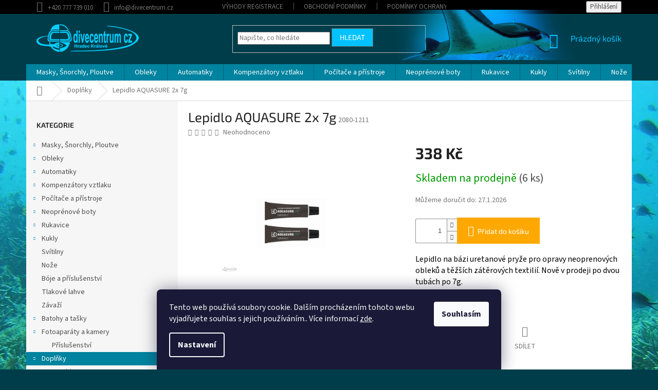

--- FILE ---
content_type: text/html; charset=utf-8
request_url: https://www.e-potapeni.cz/lepidlo-aquasure/
body_size: 26516
content:
<!doctype html><html lang="cs" dir="ltr" class="header-background-light external-fonts-loaded"><head><meta charset="utf-8" /><meta name="viewport" content="width=device-width,initial-scale=1" /><title>Lepidlo AQUASURE 2x 7g - Divecentrum CZ</title><link rel="preconnect" href="https://cdn.myshoptet.com" /><link rel="dns-prefetch" href="https://cdn.myshoptet.com" /><link rel="preload" href="https://cdn.myshoptet.com/prj/dist/master/cms/libs/jquery/jquery-1.11.3.min.js" as="script" /><link href="https://cdn.myshoptet.com/prj/dist/master/cms/templates/frontend_templates/shared/css/font-face/source-sans-3.css" rel="stylesheet"><link href="https://cdn.myshoptet.com/prj/dist/master/cms/templates/frontend_templates/shared/css/font-face/exo-2.css" rel="stylesheet"><link href="https://cdn.myshoptet.com/prj/dist/master/shop/dist/font-shoptet-11.css.62c94c7785ff2cea73b2.css" rel="stylesheet"><script>
dataLayer = [];
dataLayer.push({'shoptet' : {
    "pageId": 732,
    "pageType": "productDetail",
    "currency": "CZK",
    "currencyInfo": {
        "decimalSeparator": ",",
        "exchangeRate": 1,
        "priceDecimalPlaces": 2,
        "symbol": "K\u010d",
        "symbolLeft": 0,
        "thousandSeparator": " "
    },
    "language": "cs",
    "projectId": 345489,
    "product": {
        "id": 2128,
        "guid": "2dcf6ef4-65ee-11ea-8a54-0cc47a6c8f54",
        "hasVariants": false,
        "codes": [
            {
                "code": "2080-1211",
                "quantity": "6",
                "stocks": [
                    {
                        "id": "ext",
                        "quantity": "6"
                    }
                ]
            }
        ],
        "code": "2080-1211",
        "name": "Lepidlo AQUASURE 2x 7g",
        "appendix": "",
        "weight": 0,
        "currentCategory": "Dopl\u0148ky",
        "currentCategoryGuid": "9098dadd-62ee-11ea-90ab-b8ca3a6a5ac4",
        "defaultCategory": "Dopl\u0148ky",
        "defaultCategoryGuid": "9098dadd-62ee-11ea-90ab-b8ca3a6a5ac4",
        "currency": "CZK",
        "priceWithVat": 338
    },
    "stocks": [
        {
            "id": "ext",
            "title": "Sklad",
            "isDeliveryPoint": 0,
            "visibleOnEshop": 1
        }
    ],
    "cartInfo": {
        "id": null,
        "freeShipping": false,
        "freeShippingFrom": 2500,
        "leftToFreeGift": {
            "formattedPrice": "0 K\u010d",
            "priceLeft": 0
        },
        "freeGift": false,
        "leftToFreeShipping": {
            "priceLeft": 2500,
            "dependOnRegion": 0,
            "formattedPrice": "2 500 K\u010d"
        },
        "discountCoupon": [],
        "getNoBillingShippingPrice": {
            "withoutVat": 0,
            "vat": 0,
            "withVat": 0
        },
        "cartItems": [],
        "taxMode": "ORDINARY"
    },
    "cart": [],
    "customer": {
        "priceRatio": 1,
        "priceListId": 1,
        "groupId": null,
        "registered": false,
        "mainAccount": false
    }
}});
dataLayer.push({'cookie_consent' : {
    "marketing": "denied",
    "analytics": "denied"
}});
document.addEventListener('DOMContentLoaded', function() {
    shoptet.consent.onAccept(function(agreements) {
        if (agreements.length == 0) {
            return;
        }
        dataLayer.push({
            'cookie_consent' : {
                'marketing' : (agreements.includes(shoptet.config.cookiesConsentOptPersonalisation)
                    ? 'granted' : 'denied'),
                'analytics': (agreements.includes(shoptet.config.cookiesConsentOptAnalytics)
                    ? 'granted' : 'denied')
            },
            'event': 'cookie_consent'
        });
    });
});
</script>

<!-- Google Tag Manager -->
<script>(function(w,d,s,l,i){w[l]=w[l]||[];w[l].push({'gtm.start':
new Date().getTime(),event:'gtm.js'});var f=d.getElementsByTagName(s)[0],
j=d.createElement(s),dl=l!='dataLayer'?'&l='+l:'';j.async=true;j.src=
'https://www.googletagmanager.com/gtm.js?id='+i+dl;f.parentNode.insertBefore(j,f);
})(window,document,'script','dataLayer','GTM-PCW569R');</script>
<!-- End Google Tag Manager -->

<meta property="og:type" content="website"><meta property="og:site_name" content="e-potapeni.cz"><meta property="og:url" content="https://www.e-potapeni.cz/lepidlo-aquasure/"><meta property="og:title" content="Lepidlo AQUASURE 2x 7g - Divecentrum CZ"><meta name="author" content="Divecentrum CZ"><meta name="web_author" content="Shoptet.cz"><meta name="dcterms.rightsHolder" content="www.e-potapeni.cz"><meta name="robots" content="index,follow"><meta property="og:image" content="https://cdn.myshoptet.com/usr/www.e-potapeni.cz/user/shop/big/2128-1_lepidlo-aquasure-2x-7g.jpg?604896d6"><meta property="og:description" content="Lepidlo AQUASURE 2x 7g. Lepidlo na bázi uretanové pryže pro opravy neoprenových obleků a těžších zátěrových textilií. Nově v prodeji po dvou tubách po 7g."><meta name="description" content="Lepidlo AQUASURE 2x 7g. Lepidlo na bázi uretanové pryže pro opravy neoprenových obleků a těžších zátěrových textilií. Nově v prodeji po dvou tubách po 7g."><meta name="google-site-verification" content="IyYCn06qOlNfDl7cGt8EqCHWaEP1IKXkwWvwKjv0flg"><meta property="product:price:amount" content="338"><meta property="product:price:currency" content="CZK"><style>:root {--color-primary: #00839f;--color-primary-h: 191;--color-primary-s: 100%;--color-primary-l: 31%;--color-primary-hover: #003d4a;--color-primary-hover-h: 191;--color-primary-hover-s: 100%;--color-primary-hover-l: 15%;--color-secondary: #ffa800;--color-secondary-h: 40;--color-secondary-s: 100%;--color-secondary-l: 50%;--color-secondary-hover: #da9000;--color-secondary-hover-h: 40;--color-secondary-hover-s: 100%;--color-secondary-hover-l: 43%;--color-tertiary: #3166ff;--color-tertiary-h: 225;--color-tertiary-s: 100%;--color-tertiary-l: 60%;--color-tertiary-hover: #656565;--color-tertiary-hover-h: 0;--color-tertiary-hover-s: 0%;--color-tertiary-hover-l: 40%;--color-header-background: #ffffff;--template-font: "Source Sans 3";--template-headings-font: "Exo 2";--header-background-url: none;--cookies-notice-background: #1A1937;--cookies-notice-color: #F8FAFB;--cookies-notice-button-hover: #f5f5f5;--cookies-notice-link-hover: #27263f;--templates-update-management-preview-mode-content: "Náhled aktualizací šablony je aktivní pro váš prohlížeč."}</style>
    
    <link href="https://cdn.myshoptet.com/prj/dist/master/shop/dist/main-11.less.5a24dcbbdabfd189c152.css" rel="stylesheet" />
        
    <script>var shoptet = shoptet || {};</script>
    <script src="https://cdn.myshoptet.com/prj/dist/master/shop/dist/main-3g-header.js.05f199e7fd2450312de2.js"></script>
<!-- User include --><!-- project html code header -->
<style>
#header {
    border-color: #dadada;
    color: #00839f;
    background-color: #003d4a;
    background-image: none;
}

.top-navigation-bar {
    border-top-color: #000;
    border-bottom-color: #000;
    background-color: #000;
}

.top-navigation-menu, .top-navigation-contacts {
    background-color: #000;
}

.navigation-buttons a[data-target="cart"] {
    color: #03c2ff;
}

.btn.btn-default, a.btn.btn-default {
    color: #fff;
    border-color: #656565;
    background-color: #03c2ff;
}
.welcome h1{
max-width: 100%;
}

.welcome div {
    max-width: 50%;
    margin-right: auto;
    margin-left: 0;
}
.homepage-box {
border:0;
padding:30px;
box-sizing: border-box;
background: #daecf0 url('https://www.e-potapeni.cz/user/documents/upload/bg_welcome.png') no-repeat right top;
}

@media screen and (max-width: 768px) {
.welcome div {
    max-width: 100%;
    margin-right: auto;
    margin-left: 0;
}
.homepage-box {
background: #daecf0;
}
}


.search {
position: relative;
}
.search::after {
content:'';
display: block;
width: 430px;
height: 130px;
background: url('https://www.e-potapeni.cz/user/documents/upload/rejnok.png') no-repeat center top;
    position: absolute;
top: -30px;
    right: -340px;
z-index:0;
}
@media screen and (max-width: 900px) {.search::after {right: -240px;}}
@media screen and (max-width: 768px) {.search::after {display: none;}}
.compact-form { z-index: 99;}

@media screen and (max-width: 640px) {
#topBanners {
}
}
</style>
<!-- /User include --><link rel="shortcut icon" href="/favicon.ico" type="image/x-icon" /><link rel="canonical" href="https://www.e-potapeni.cz/lepidlo-aquasure/" />    <script>
        var _hwq = _hwq || [];
        _hwq.push(['setKey', 'D4067E98187B78FFA8D55510D999189D']);
        _hwq.push(['setTopPos', '200']);
        _hwq.push(['showWidget', '22']);
        (function() {
            var ho = document.createElement('script');
            ho.src = 'https://cz.im9.cz/direct/i/gjs.php?n=wdgt&sak=D4067E98187B78FFA8D55510D999189D';
            var s = document.getElementsByTagName('script')[0]; s.parentNode.insertBefore(ho, s);
        })();
    </script>
<style>/* custom background */@media (min-width: 992px) {body {background-color: #003d4a ;background-position: top center;background-repeat: no-repeat;background-attachment: scroll;background-image: url('https://cdn.myshoptet.com/usr/www.e-potapeni.cz/user/frontend_backgrounds/pozadi_06.jpg');}}</style>    <!-- Global site tag (gtag.js) - Google Analytics -->
    <script async src="https://www.googletagmanager.com/gtag/js?id=UA-181741507-1"></script>
    <script>
        
        window.dataLayer = window.dataLayer || [];
        function gtag(){dataLayer.push(arguments);}
        

                    console.debug('default consent data');

            gtag('consent', 'default', {"ad_storage":"denied","analytics_storage":"denied","ad_user_data":"denied","ad_personalization":"denied","wait_for_update":500});
            dataLayer.push({
                'event': 'default_consent'
            });
        
        gtag('js', new Date());

                gtag('config', 'UA-181741507-1', { 'groups': "UA" });
        
        
                gtag('config', 'AW-460930905');
        
        
        
        
        
        
                gtag('set', 'currency', 'CZK');

        gtag('event', 'view_item', {
            "send_to": "UA",
            "items": [
                {
                    "id": "2080-1211",
                    "name": "Lepidlo AQUASURE 2x 7g",
                    "category": "Dopl\u0148ky",
                                                            "price": 279.34
                }
            ]
        });
        
        
        
        
        
        
        
        
        
        
        
        
        document.addEventListener('DOMContentLoaded', function() {
            if (typeof shoptet.tracking !== 'undefined') {
                for (var id in shoptet.tracking.bannersList) {
                    gtag('event', 'view_promotion', {
                        "send_to": "UA",
                        "promotions": [
                            {
                                "id": shoptet.tracking.bannersList[id].id,
                                "name": shoptet.tracking.bannersList[id].name,
                                "position": shoptet.tracking.bannersList[id].position
                            }
                        ]
                    });
                }
            }

            shoptet.consent.onAccept(function(agreements) {
                if (agreements.length !== 0) {
                    console.debug('gtag consent accept');
                    var gtagConsentPayload =  {
                        'ad_storage': agreements.includes(shoptet.config.cookiesConsentOptPersonalisation)
                            ? 'granted' : 'denied',
                        'analytics_storage': agreements.includes(shoptet.config.cookiesConsentOptAnalytics)
                            ? 'granted' : 'denied',
                                                                                                'ad_user_data': agreements.includes(shoptet.config.cookiesConsentOptPersonalisation)
                            ? 'granted' : 'denied',
                        'ad_personalization': agreements.includes(shoptet.config.cookiesConsentOptPersonalisation)
                            ? 'granted' : 'denied',
                        };
                    console.debug('update consent data', gtagConsentPayload);
                    gtag('consent', 'update', gtagConsentPayload);
                    dataLayer.push(
                        { 'event': 'update_consent' }
                    );
                }
            });
        });
    </script>
<script>
    (function(t, r, a, c, k, i, n, g) { t['ROIDataObject'] = k;
    t[k]=t[k]||function(){ (t[k].q=t[k].q||[]).push(arguments) },t[k].c=i;n=r.createElement(a),
    g=r.getElementsByTagName(a)[0];n.async=1;n.src=c;g.parentNode.insertBefore(n,g)
    })(window, document, 'script', '//www.heureka.cz/ocm/sdk.js?source=shoptet&version=2&page=product_detail', 'heureka', 'cz');

    heureka('set_user_consent', 0);
</script>
</head><body class="desktop id-732 in-doplnky template-11 type-product type-detail multiple-columns-body columns-3 ums_forms_redesign--off ums_a11y_category_page--on ums_discussion_rating_forms--off ums_flags_display_unification--on ums_a11y_login--on mobile-header-version-0"><noscript>
    <style>
        #header {
            padding-top: 0;
            position: relative !important;
            top: 0;
        }
        .header-navigation {
            position: relative !important;
        }
        .overall-wrapper {
            margin: 0 !important;
        }
        body:not(.ready) {
            visibility: visible !important;
        }
    </style>
    <div class="no-javascript">
        <div class="no-javascript__title">Musíte změnit nastavení vašeho prohlížeče</div>
        <div class="no-javascript__text">Podívejte se na: <a href="https://www.google.com/support/bin/answer.py?answer=23852">Jak povolit JavaScript ve vašem prohlížeči</a>.</div>
        <div class="no-javascript__text">Pokud používáte software na blokování reklam, může být nutné povolit JavaScript z této stránky.</div>
        <div class="no-javascript__text">Děkujeme.</div>
    </div>
</noscript>

        <div id="fb-root"></div>
        <script>
            window.fbAsyncInit = function() {
                FB.init({
                    autoLogAppEvents : true,
                    xfbml            : true,
                    version          : 'v24.0'
                });
            };
        </script>
        <script async defer crossorigin="anonymous" src="https://connect.facebook.net/cs_CZ/sdk.js#xfbml=1&version=v24.0"></script>
<!-- Google Tag Manager (noscript) -->
<noscript><iframe src="https://www.googletagmanager.com/ns.html?id=GTM-PCW569R"
height="0" width="0" style="display:none;visibility:hidden"></iframe></noscript>
<!-- End Google Tag Manager (noscript) -->

    <div class="siteCookies siteCookies--bottom siteCookies--dark js-siteCookies" role="dialog" data-testid="cookiesPopup" data-nosnippet>
        <div class="siteCookies__form">
            <div class="siteCookies__content">
                <div class="siteCookies__text">
                    Tento web používá soubory cookie. Dalším procházením tohoto webu vyjadřujete souhlas s jejich používáním.. Více informací <a href="http://www.e-potapeni.cz/podminky-ochrany-osobnich-udaju/" target="\">zde</a>.
                </div>
                <p class="siteCookies__links">
                    <button class="siteCookies__link js-cookies-settings" aria-label="Nastavení cookies" data-testid="cookiesSettings">Nastavení</button>
                </p>
            </div>
            <div class="siteCookies__buttonWrap">
                                <button class="siteCookies__button js-cookiesConsentSubmit" value="all" aria-label="Přijmout cookies" data-testid="buttonCookiesAccept">Souhlasím</button>
            </div>
        </div>
        <script>
            document.addEventListener("DOMContentLoaded", () => {
                const siteCookies = document.querySelector('.js-siteCookies');
                document.addEventListener("scroll", shoptet.common.throttle(() => {
                    const st = document.documentElement.scrollTop;
                    if (st > 1) {
                        siteCookies.classList.add('siteCookies--scrolled');
                    } else {
                        siteCookies.classList.remove('siteCookies--scrolled');
                    }
                }, 100));
            });
        </script>
    </div>
<a href="#content" class="skip-link sr-only">Přejít na obsah</a><div class="overall-wrapper"><div class="user-action"><div class="container">
    <div class="user-action-in">
                    <div id="login" class="user-action-login popup-widget login-widget" role="dialog" aria-labelledby="loginHeading">
        <div class="popup-widget-inner">
                            <h2 id="loginHeading">Přihlášení k vašemu účtu</h2><div id="customerLogin"><form action="/action/Customer/Login/" method="post" id="formLoginIncluded" class="csrf-enabled formLogin" data-testid="formLogin"><input type="hidden" name="referer" value="" /><div class="form-group"><div class="input-wrapper email js-validated-element-wrapper no-label"><input type="email" name="email" class="form-control" autofocus placeholder="E-mailová adresa (např. jan@novak.cz)" data-testid="inputEmail" autocomplete="email" required /></div></div><div class="form-group"><div class="input-wrapper password js-validated-element-wrapper no-label"><input type="password" name="password" class="form-control" placeholder="Heslo" data-testid="inputPassword" autocomplete="current-password" required /><span class="no-display">Nemůžete vyplnit toto pole</span><input type="text" name="surname" value="" class="no-display" /></div></div><div class="form-group"><div class="login-wrapper"><button type="submit" class="btn btn-secondary btn-text btn-login" data-testid="buttonSubmit">Přihlásit se</button><div class="password-helper"><a href="/registrace/" data-testid="signup" rel="nofollow">Nová registrace</a><a href="/klient/zapomenute-heslo/" rel="nofollow">Zapomenuté heslo</a></div></div></div></form>
</div>                    </div>
    </div>

                            <div id="cart-widget" class="user-action-cart popup-widget cart-widget loader-wrapper" data-testid="popupCartWidget" role="dialog" aria-hidden="true">
    <div class="popup-widget-inner cart-widget-inner place-cart-here">
        <div class="loader-overlay">
            <div class="loader"></div>
        </div>
    </div>

    <div class="cart-widget-button">
        <a href="/kosik/" class="btn btn-conversion" id="continue-order-button" rel="nofollow" data-testid="buttonNextStep">Pokračovat do košíku</a>
    </div>
</div>
            </div>
</div>
</div><div class="top-navigation-bar" data-testid="topNavigationBar">

    <div class="container">

        <div class="top-navigation-contacts">
            <strong>Zákaznická podpora:</strong><a href="tel:+420777739010" class="project-phone" aria-label="Zavolat na +420777739010" data-testid="contactboxPhone"><span>+420 777 739 010</span></a><a href="mailto:info@divecentrum.cz" class="project-email" data-testid="contactboxEmail"><span>info@divecentrum.cz</span></a>        </div>

                            <div class="top-navigation-menu">
                <div class="top-navigation-menu-trigger"></div>
                <ul class="top-navigation-bar-menu">
                                            <li class="top-navigation-menu-item-27">
                            <a href="/registracezakaznici/">Výhody registrace</a>
                        </li>
                                            <li class="top-navigation-menu-item-39">
                            <a href="/obchodni-podminky/">Obchodní podmínky</a>
                        </li>
                                            <li class="top-navigation-menu-item-691">
                            <a href="/podminky-ochrany-osobnich-udaju/">Podmínky ochrany osobních údajů </a>
                        </li>
                                    </ul>
                <ul class="top-navigation-bar-menu-helper"></ul>
            </div>
        
        <div class="top-navigation-tools">
            <div class="responsive-tools">
                <a href="#" class="toggle-window" data-target="search" aria-label="Hledat" data-testid="linkSearchIcon"></a>
                                                            <a href="#" class="toggle-window" data-target="login"></a>
                                                    <a href="#" class="toggle-window" data-target="navigation" aria-label="Menu" data-testid="hamburgerMenu"></a>
            </div>
                        <button class="top-nav-button top-nav-button-login toggle-window" type="button" data-target="login" aria-haspopup="dialog" aria-controls="login" aria-expanded="false" data-testid="signin"><span>Přihlášení</span></button>        </div>

    </div>

</div>
<header id="header"><div class="container navigation-wrapper">
    <div class="header-top">
        <div class="site-name-wrapper">
            <div class="site-name"><a href="/" data-testid="linkWebsiteLogo"><img src="https://cdn.myshoptet.com/usr/www.e-potapeni.cz/user/logos/divicentrum_logo_03.png" alt="Divecentrum CZ" fetchpriority="low" /></a></div>        </div>
        <div class="search" itemscope itemtype="https://schema.org/WebSite">
            <meta itemprop="headline" content="Doplňky"/><meta itemprop="url" content="https://www.e-potapeni.cz"/><meta itemprop="text" content="Lepidlo AQUASURE 2x 7g. Lepidlo na bázi uretanové pryže pro opravy neoprenových obleků a těžších zátěrových textilií. Nově v prodeji po dvou tubách po 7g."/>            <form action="/action/ProductSearch/prepareString/" method="post"
    id="formSearchForm" class="search-form compact-form js-search-main"
    itemprop="potentialAction" itemscope itemtype="https://schema.org/SearchAction" data-testid="searchForm">
    <fieldset>
        <meta itemprop="target"
            content="https://www.e-potapeni.cz/vyhledavani/?string={string}"/>
        <input type="hidden" name="language" value="cs"/>
        
            
<input
    type="search"
    name="string"
        class="query-input form-control search-input js-search-input"
    placeholder="Napište, co hledáte"
    autocomplete="off"
    required
    itemprop="query-input"
    aria-label="Vyhledávání"
    data-testid="searchInput"
>
            <button type="submit" class="btn btn-default" data-testid="searchBtn">Hledat</button>
        
    </fieldset>
</form>
        </div>
        <div class="navigation-buttons">
                
    <a href="/kosik/" class="btn btn-icon toggle-window cart-count" data-target="cart" data-hover="true" data-redirect="true" data-testid="headerCart" rel="nofollow" aria-haspopup="dialog" aria-expanded="false" aria-controls="cart-widget">
        
                <span class="sr-only">Nákupní košík</span>
        
            <span class="cart-price visible-lg-inline-block" data-testid="headerCartPrice">
                                    Prázdný košík                            </span>
        
    
            </a>
        </div>
    </div>
    <nav id="navigation" aria-label="Hlavní menu" data-collapsible="true"><div class="navigation-in menu"><ul class="menu-level-1" role="menubar" data-testid="headerMenuItems"><li class="menu-item-702 ext" role="none"><a href="/maskysnorchlyploutve/" data-testid="headerMenuItem" role="menuitem" aria-haspopup="true" aria-expanded="false"><b>Masky, Šnorchly, Ploutve</b><span class="submenu-arrow"></span></a><ul class="menu-level-2" aria-label="Masky, Šnorchly, Ploutve" tabindex="-1" role="menu"><li class="menu-item-711 has-third-level" role="none"><a href="/snorchly/" class="menu-image" data-testid="headerMenuItem" tabindex="-1" aria-hidden="true"><img src="data:image/svg+xml,%3Csvg%20width%3D%22140%22%20height%3D%22100%22%20xmlns%3D%22http%3A%2F%2Fwww.w3.org%2F2000%2Fsvg%22%3E%3C%2Fsvg%3E" alt="" aria-hidden="true" width="140" height="100"  data-src="https://cdn.myshoptet.com/usr/www.e-potapeni.cz/user/categories/thumb/ss.jpg" fetchpriority="low" /></a><div><a href="/snorchly/" data-testid="headerMenuItem" role="menuitem"><span>Šnorchly</span></a>
                                                    <ul class="menu-level-3" role="menu">
                                                                    <li class="menu-item-909" role="none">
                                        <a href="/snorchly-prislusenstvi/" data-testid="headerMenuItem" role="menuitem">
                                            Příslušenství</a>                                    </li>
                                                            </ul>
                        </div></li><li class="menu-item-708 has-third-level" role="none"><a href="/ploutve/" class="menu-image" data-testid="headerMenuItem" tabindex="-1" aria-hidden="true"><img src="data:image/svg+xml,%3Csvg%20width%3D%22140%22%20height%3D%22100%22%20xmlns%3D%22http%3A%2F%2Fwww.w3.org%2F2000%2Fsvg%22%3E%3C%2Fsvg%3E" alt="" aria-hidden="true" width="140" height="100"  data-src="https://cdn.myshoptet.com/usr/www.e-potapeni.cz/user/categories/thumb/scubapro-jet-sport-modre-8903-1.jpg" fetchpriority="low" /></a><div><a href="/ploutve/" data-testid="headerMenuItem" role="menuitem"><span>Ploutve</span></a>
                                                    <ul class="menu-level-3" role="menu">
                                                                    <li class="menu-item-804" role="none">
                                        <a href="/botickove/" data-testid="headerMenuItem" role="menuitem">
                                            Botičkové</a>,                                    </li>
                                                                    <li class="menu-item-807" role="none">
                                        <a href="/paskove/" data-testid="headerMenuItem" role="menuitem">
                                            Páskové</a>,                                    </li>
                                                                    <li class="menu-item-906" role="none">
                                        <a href="/ploutve-prislusenstvi/" data-testid="headerMenuItem" role="menuitem">
                                            Příslušenství</a>                                    </li>
                                                            </ul>
                        </div></li><li class="menu-item-738 has-third-level" role="none"><a href="/masky-2/" class="menu-image" data-testid="headerMenuItem" tabindex="-1" aria-hidden="true"><img src="data:image/svg+xml,%3Csvg%20width%3D%22140%22%20height%3D%22100%22%20xmlns%3D%22http%3A%2F%2Fwww.w3.org%2F2000%2Fsvg%22%3E%3C%2Fsvg%3E" alt="" aria-hidden="true" width="140" height="100"  data-src="https://cdn.myshoptet.com/usr/www.e-potapeni.cz/user/categories/thumb/sp_spectra_blkslvblk_1482-1.jpg" fetchpriority="low" /></a><div><a href="/masky-2/" data-testid="headerMenuItem" role="menuitem"><span>Masky</span></a>
                                                    <ul class="menu-level-3" role="menu">
                                                                    <li class="menu-item-849" role="none">
                                        <a href="/masky-dvouzornikove/" data-testid="headerMenuItem" role="menuitem">
                                            Dvouzorníkové</a>,                                    </li>
                                                                    <li class="menu-item-852" role="none">
                                        <a href="/masky-jednozornikove/" data-testid="headerMenuItem" role="menuitem">
                                            Jednozorníkové</a>,                                    </li>
                                                                    <li class="menu-item-903" role="none">
                                        <a href="/masky-prislusenstvi/" data-testid="headerMenuItem" role="menuitem">
                                            Příslušenství</a>                                    </li>
                                                            </ul>
                        </div></li><li class="menu-item-741" role="none"><a href="/snorchlovaci-sety/" class="menu-image" data-testid="headerMenuItem" tabindex="-1" aria-hidden="true"><img src="data:image/svg+xml,%3Csvg%20width%3D%22140%22%20height%3D%22100%22%20xmlns%3D%22http%3A%2F%2Fwww.w3.org%2F2000%2Fsvg%22%3E%3C%2Fsvg%3E" alt="" aria-hidden="true" width="140" height="100"  data-src="https://cdn.myshoptet.com/usr/www.e-potapeni.cz/user/categories/thumb/121c9e9f30049e3c4954c70b3171a3fd--mmf400x400.jpg" fetchpriority="low" /></a><div><a href="/snorchlovaci-sety/" data-testid="headerMenuItem" role="menuitem"><span>Šnorchlovací sety</span></a>
                        </div></li></ul></li>
<li class="menu-item-705 ext" role="none"><a href="/obleky/" data-testid="headerMenuItem" role="menuitem" aria-haspopup="true" aria-expanded="false"><b>Obleky</b><span class="submenu-arrow"></span></a><ul class="menu-level-2" aria-label="Obleky" tabindex="-1" role="menu"><li class="menu-item-813 has-third-level" role="none"><a href="/3mm-obleky/" class="menu-image" data-testid="headerMenuItem" tabindex="-1" aria-hidden="true"><img src="data:image/svg+xml,%3Csvg%20width%3D%22140%22%20height%3D%22100%22%20xmlns%3D%22http%3A%2F%2Fwww.w3.org%2F2000%2Fsvg%22%3E%3C%2Fsvg%3E" alt="" aria-hidden="true" width="140" height="100"  data-src="https://cdn.myshoptet.com/usr/www.e-potapeni.cz/user/categories/thumb/def_3_bz_f_pnk.jpg" fetchpriority="low" /></a><div><a href="/3mm-obleky/" data-testid="headerMenuItem" role="menuitem"><span>&lt;3mm obleky</span></a>
                                                    <ul class="menu-level-3" role="menu">
                                                                    <li class="menu-item-864" role="none">
                                        <a href="/panske/" data-testid="headerMenuItem" role="menuitem">
                                            Pánské</a>,                                    </li>
                                                                    <li class="menu-item-867" role="none">
                                        <a href="/damske/" data-testid="headerMenuItem" role="menuitem">
                                            Dámské</a>                                    </li>
                                                            </ul>
                        </div></li><li class="menu-item-816 has-third-level" role="none"><a href="/5mm-obleky/" class="menu-image" data-testid="headerMenuItem" tabindex="-1" aria-hidden="true"><img src="data:image/svg+xml,%3Csvg%20width%3D%22140%22%20height%3D%22100%22%20xmlns%3D%22http%3A%2F%2Fwww.w3.org%2F2000%2Fsvg%22%3E%3C%2Fsvg%3E" alt="" aria-hidden="true" width="140" height="100"  data-src="https://cdn.myshoptet.com/usr/www.e-potapeni.cz/user/categories/thumb/dd903f77345195252884c0c4b457300a-2.jpg" fetchpriority="low" /></a><div><a href="/5mm-obleky/" data-testid="headerMenuItem" role="menuitem"><span>&gt;5mm obleky</span></a>
                                                    <ul class="menu-level-3" role="menu">
                                                                    <li class="menu-item-870" role="none">
                                        <a href="/panske-2/" data-testid="headerMenuItem" role="menuitem">
                                            Pánské</a>,                                    </li>
                                                                    <li class="menu-item-873" role="none">
                                        <a href="/damske-2/" data-testid="headerMenuItem" role="menuitem">
                                            Dámské</a>                                    </li>
                                                            </ul>
                        </div></li><li class="menu-item-819 has-third-level" role="none"><a href="/obleky-s-nulovym-vztlakem/" class="menu-image" data-testid="headerMenuItem" tabindex="-1" aria-hidden="true"><img src="data:image/svg+xml,%3Csvg%20width%3D%22140%22%20height%3D%22100%22%20xmlns%3D%22http%3A%2F%2Fwww.w3.org%2F2000%2Fsvg%22%3E%3C%2Fsvg%3E" alt="" aria-hidden="true" width="140" height="100"  data-src="https://cdn.myshoptet.com/usr/www.e-potapeni.cz/user/categories/thumb/barrier-full-suit-men-enth-degree.jpg" fetchpriority="low" /></a><div><a href="/obleky-s-nulovym-vztlakem/" data-testid="headerMenuItem" role="menuitem"><span>Obleky s nulovým vztlakem</span></a>
                                                    <ul class="menu-level-3" role="menu">
                                                                    <li class="menu-item-876" role="none">
                                        <a href="/kombinezy/" data-testid="headerMenuItem" role="menuitem">
                                            Kombinézy</a>,                                    </li>
                                                                    <li class="menu-item-879" role="none">
                                        <a href="/trika/" data-testid="headerMenuItem" role="menuitem">
                                            Trika</a>,                                    </li>
                                                                    <li class="menu-item-882" role="none">
                                        <a href="/kalhoty/" data-testid="headerMenuItem" role="menuitem">
                                            Kalhoty</a>                                    </li>
                                                            </ul>
                        </div></li><li class="menu-item-759 has-third-level" role="none"><a href="/suche-obleky/" class="menu-image" data-testid="headerMenuItem" tabindex="-1" aria-hidden="true"><img src="data:image/svg+xml,%3Csvg%20width%3D%22140%22%20height%3D%22100%22%20xmlns%3D%22http%3A%2F%2Fwww.w3.org%2F2000%2Fsvg%22%3E%3C%2Fsvg%3E" alt="" aria-hidden="true" width="140" height="100"  data-src="https://cdn.myshoptet.com/usr/www.e-potapeni.cz/user/categories/thumb/index.jpg" fetchpriority="low" /></a><div><a href="/suche-obleky/" data-testid="headerMenuItem" role="menuitem"><span>Suché obleky a podobleky</span></a>
                                                    <ul class="menu-level-3" role="menu">
                                                                    <li class="menu-item-921" role="none">
                                        <a href="/suche-obleky1/" data-testid="headerMenuItem" role="menuitem">
                                            Suché obleky</a>,                                    </li>
                                                                    <li class="menu-item-924" role="none">
                                        <a href="/podobleky/" data-testid="headerMenuItem" role="menuitem">
                                            Podobleky</a>,                                    </li>
                                                                    <li class="menu-item-957" role="none">
                                        <a href="/prislusenstvi-k-suchym-oblekum/" data-testid="headerMenuItem" role="menuitem">
                                            Příslušenství k suchým oblekům</a>                                    </li>
                                                            </ul>
                        </div></li><li class="menu-item-822" role="none"><a href="/lycrove-obleceni/" class="menu-image" data-testid="headerMenuItem" tabindex="-1" aria-hidden="true"><img src="data:image/svg+xml,%3Csvg%20width%3D%22140%22%20height%3D%22100%22%20xmlns%3D%22http%3A%2F%2Fwww.w3.org%2F2000%2Fsvg%22%3E%3C%2Fsvg%3E" alt="" aria-hidden="true" width="140" height="100"  data-src="https://cdn.myshoptet.com/usr/www.e-potapeni.cz/user/categories/thumb/59fcd1b61a11ad57b7282ca1589c64b4.jpg" fetchpriority="low" /></a><div><a href="/lycrove-obleceni/" data-testid="headerMenuItem" role="menuitem"><span>Lycrové oblečení</span></a>
                        </div></li><li class="menu-item-861 has-third-level" role="none"><a href="/shorty/" class="menu-image" data-testid="headerMenuItem" tabindex="-1" aria-hidden="true"><img src="data:image/svg+xml,%3Csvg%20width%3D%22140%22%20height%3D%22100%22%20xmlns%3D%22http%3A%2F%2Fwww.w3.org%2F2000%2Fsvg%22%3E%3C%2Fsvg%3E" alt="" aria-hidden="true" width="140" height="100"  data-src="https://cdn.myshoptet.com/usr/www.e-potapeni.cz/user/categories/thumb/definitionvestapanska.jpg" fetchpriority="low" /></a><div><a href="/shorty/" data-testid="headerMenuItem" role="menuitem"><span>Shorty a převlečníky</span></a>
                                                    <ul class="menu-level-3" role="menu">
                                                                    <li class="menu-item-888" role="none">
                                        <a href="/panske-3/" data-testid="headerMenuItem" role="menuitem">
                                            Pánské</a>,                                    </li>
                                                                    <li class="menu-item-891" role="none">
                                        <a href="/damske-3/" data-testid="headerMenuItem" role="menuitem">
                                            Dámské</a>                                    </li>
                                                            </ul>
                        </div></li></ul></li>
<li class="menu-item-696 ext" role="none"><a href="/automatiky/" data-testid="headerMenuItem" role="menuitem" aria-haspopup="true" aria-expanded="false"><b>Automatiky</b><span class="submenu-arrow"></span></a><ul class="menu-level-2" aria-label="Automatiky" tabindex="-1" role="menu"><li class="menu-item-744" role="none"><a href="/1--stupne/" class="menu-image" data-testid="headerMenuItem" tabindex="-1" aria-hidden="true"><img src="data:image/svg+xml,%3Csvg%20width%3D%22140%22%20height%3D%22100%22%20xmlns%3D%22http%3A%2F%2Fwww.w3.org%2F2000%2Fsvg%22%3E%3C%2Fsvg%3E" alt="" aria-hidden="true" width="140" height="100"  data-src="https://cdn.myshoptet.com/usr/www.e-potapeni.cz/user/categories/thumb/mk17-scubapro-1-st_1.jpg" fetchpriority="low" /></a><div><a href="/1--stupne/" data-testid="headerMenuItem" role="menuitem"><span>1. stupně</span></a>
                        </div></li><li class="menu-item-747" role="none"><a href="/2--stupne/" class="menu-image" data-testid="headerMenuItem" tabindex="-1" aria-hidden="true"><img src="data:image/svg+xml,%3Csvg%20width%3D%22140%22%20height%3D%22100%22%20xmlns%3D%22http%3A%2F%2Fwww.w3.org%2F2000%2Fsvg%22%3E%3C%2Fsvg%3E" alt="" aria-hidden="true" width="140" height="100"  data-src="https://cdn.myshoptet.com/usr/www.e-potapeni.cz/user/categories/thumb/s-620-ti-bk-5.jpg" fetchpriority="low" /></a><div><a href="/2--stupne/" data-testid="headerMenuItem" role="menuitem"><span>2. stupně</span></a>
                        </div></li><li class="menu-item-936" role="none"><a href="/prvni-druhe-stupne/" class="menu-image" data-testid="headerMenuItem" tabindex="-1" aria-hidden="true"><img src="data:image/svg+xml,%3Csvg%20width%3D%22140%22%20height%3D%22100%22%20xmlns%3D%22http%3A%2F%2Fwww.w3.org%2F2000%2Fsvg%22%3E%3C%2Fsvg%3E" alt="" aria-hidden="true" width="140" height="100"  data-src="https://cdn.myshoptet.com/usr/www.e-potapeni.cz/user/categories/thumb/0519-tests-scubapro-mk11-main.jpg" fetchpriority="low" /></a><div><a href="/prvni-druhe-stupne/" data-testid="headerMenuItem" role="menuitem"><span>1. a 2. stupně</span></a>
                        </div></li><li class="menu-item-750" role="none"><a href="/kompletni-sety/" class="menu-image" data-testid="headerMenuItem" tabindex="-1" aria-hidden="true"><img src="data:image/svg+xml,%3Csvg%20width%3D%22140%22%20height%3D%22100%22%20xmlns%3D%22http%3A%2F%2Fwww.w3.org%2F2000%2Fsvg%22%3E%3C%2Fsvg%3E" alt="" aria-hidden="true" width="140" height="100"  data-src="https://cdn.myshoptet.com/usr/www.e-potapeni.cz/user/categories/thumb/atemregler-scubapro-mk17-evo-din-g260-mit-r195.jpg" fetchpriority="low" /></a><div><a href="/kompletni-sety/" data-testid="headerMenuItem" role="menuitem"><span>Kompletní sety</span></a>
                        </div></li><li class="menu-item-930" role="none"><a href="/automatiky-prislusenstvi/" class="menu-image" data-testid="headerMenuItem" tabindex="-1" aria-hidden="true"><img src="data:image/svg+xml,%3Csvg%20width%3D%22140%22%20height%3D%22100%22%20xmlns%3D%22http%3A%2F%2Fwww.w3.org%2F2000%2Fsvg%22%3E%3C%2Fsvg%3E" alt="" aria-hidden="true" width="140" height="100"  data-src="https://cdn.myshoptet.com/usr/www.e-potapeni.cz/user/categories/thumb/magnetic-octopus-holder-sc-01037000.jpg" fetchpriority="low" /></a><div><a href="/automatiky-prislusenstvi/" data-testid="headerMenuItem" role="menuitem"><span>Příslušenství</span></a>
                        </div></li></ul></li>
<li class="menu-item-699 ext" role="none"><a href="/kompenzatoryvztlaku/" data-testid="headerMenuItem" role="menuitem" aria-haspopup="true" aria-expanded="false"><b>Kompenzátory vztlaku</b><span class="submenu-arrow"></span></a><ul class="menu-level-2" aria-label="Kompenzátory vztlaku" tabindex="-1" role="menu"><li class="menu-item-753" role="none"><a href="/zakety/" class="menu-image" data-testid="headerMenuItem" tabindex="-1" aria-hidden="true"><img src="data:image/svg+xml,%3Csvg%20width%3D%22140%22%20height%3D%22100%22%20xmlns%3D%22http%3A%2F%2Fwww.w3.org%2F2000%2Fsvg%22%3E%3C%2Fsvg%3E" alt="" aria-hidden="true" width="140" height="100"  data-src="https://cdn.myshoptet.com/usr/www.e-potapeni.cz/user/categories/thumb/index-1.jpg" fetchpriority="low" /></a><div><a href="/zakety/" data-testid="headerMenuItem" role="menuitem"><span>Žakety</span></a>
                        </div></li><li class="menu-item-756" role="none"><a href="/kridla/" class="menu-image" data-testid="headerMenuItem" tabindex="-1" aria-hidden="true"><img src="data:image/svg+xml,%3Csvg%20width%3D%22140%22%20height%3D%22100%22%20xmlns%3D%22http%3A%2F%2Fwww.w3.org%2F2000%2Fsvg%22%3E%3C%2Fsvg%3E" alt="" aria-hidden="true" width="140" height="100"  data-src="https://cdn.myshoptet.com/usr/www.e-potapeni.cz/user/categories/thumb/4868_kridlo-finnsub-fly-ultralite-set-modre-s-kapsama.jpg" fetchpriority="low" /></a><div><a href="/kridla/" data-testid="headerMenuItem" role="menuitem"><span>Křídla</span></a>
                        </div></li><li class="menu-item-951" role="none"><a href="/zaketypri/" class="menu-image" data-testid="headerMenuItem" tabindex="-1" aria-hidden="true"><img src="data:image/svg+xml,%3Csvg%20width%3D%22140%22%20height%3D%22100%22%20xmlns%3D%22http%3A%2F%2Fwww.w3.org%2F2000%2Fsvg%22%3E%3C%2Fsvg%3E" alt="" aria-hidden="true" width="140" height="100"  data-src="https://cdn.myshoptet.com/usr/www.e-potapeni.cz/user/categories/thumb/zaket.jpg" fetchpriority="low" /></a><div><a href="/zaketypri/" data-testid="headerMenuItem" role="menuitem"><span>Příslušenství</span></a>
                        </div></li></ul></li>
<li class="menu-item-735 ext" role="none"><a href="/pocitaceapristroje/" data-testid="headerMenuItem" role="menuitem" aria-haspopup="true" aria-expanded="false"><b>Počítače a přístroje</b><span class="submenu-arrow"></span></a><ul class="menu-level-2" aria-label="Počítače a přístroje" tabindex="-1" role="menu"><li class="menu-item-774" role="none"><a href="/pocitace/" class="menu-image" data-testid="headerMenuItem" tabindex="-1" aria-hidden="true"><img src="data:image/svg+xml,%3Csvg%20width%3D%22140%22%20height%3D%22100%22%20xmlns%3D%22http%3A%2F%2Fwww.w3.org%2F2000%2Fsvg%22%3E%3C%2Fsvg%3E" alt="" aria-hidden="true" width="140" height="100"  data-src="https://cdn.myshoptet.com/usr/www.e-potapeni.cz/user/categories/thumb/1664_pocitac-mares-quad-zluty-1.jpg" fetchpriority="low" /></a><div><a href="/pocitace/" data-testid="headerMenuItem" role="menuitem"><span>Počítače</span></a>
                        </div></li><li class="menu-item-777" role="none"><a href="/kompasy/" class="menu-image" data-testid="headerMenuItem" tabindex="-1" aria-hidden="true"><img src="data:image/svg+xml,%3Csvg%20width%3D%22140%22%20height%3D%22100%22%20xmlns%3D%22http%3A%2F%2Fwww.w3.org%2F2000%2Fsvg%22%3E%3C%2Fsvg%3E" alt="" aria-hidden="true" width="140" height="100"  data-src="https://cdn.myshoptet.com/usr/www.e-potapeni.cz/user/categories/thumb/compass-fs2_strap.jpg" fetchpriority="low" /></a><div><a href="/kompasy/" data-testid="headerMenuItem" role="menuitem"><span>Kompasy</span></a>
                        </div></li><li class="menu-item-780" role="none"><a href="/manometry/" class="menu-image" data-testid="headerMenuItem" tabindex="-1" aria-hidden="true"><img src="data:image/svg+xml,%3Csvg%20width%3D%22140%22%20height%3D%22100%22%20xmlns%3D%22http%3A%2F%2Fwww.w3.org%2F2000%2Fsvg%22%3E%3C%2Fsvg%3E" alt="" aria-hidden="true" width="140" height="100"  data-src="https://cdn.myshoptet.com/usr/www.e-potapeni.cz/user/categories/thumb/images.jpg" fetchpriority="low" /></a><div><a href="/manometry/" data-testid="headerMenuItem" role="menuitem"><span>Manometry</span></a>
                        </div></li><li class="menu-item-783" role="none"><a href="/hloubkomery/" class="menu-image" data-testid="headerMenuItem" tabindex="-1" aria-hidden="true"><img src="data:image/svg+xml,%3Csvg%20width%3D%22140%22%20height%3D%22100%22%20xmlns%3D%22http%3A%2F%2Fwww.w3.org%2F2000%2Fsvg%22%3E%3C%2Fsvg%3E" alt="" aria-hidden="true" width="140" height="100"  data-src="https://cdn.myshoptet.com/usr/www.e-potapeni.cz/user/categories/thumb/standard-analog.png" fetchpriority="low" /></a><div><a href="/hloubkomery/" data-testid="headerMenuItem" role="menuitem"><span>Hloubkoměry</span></a>
                        </div></li><li class="menu-item-963" role="none"><a href="/prislusenstvi_pristoje/" class="menu-image" data-testid="headerMenuItem" tabindex="-1" aria-hidden="true"><img src="data:image/svg+xml,%3Csvg%20width%3D%22140%22%20height%3D%22100%22%20xmlns%3D%22http%3A%2F%2Fwww.w3.org%2F2000%2Fsvg%22%3E%3C%2Fsvg%3E" alt="" aria-hidden="true" width="140" height="100"  data-src="https://cdn.myshoptet.com/usr/www.e-potapeni.cz/user/categories/thumb/4986-5_pasek-na-ruku-aladin-prime--tec--2g--3g--xp10--matrix.jpg" fetchpriority="low" /></a><div><a href="/prislusenstvi_pristoje/" data-testid="headerMenuItem" role="menuitem"><span>Příslušenství</span></a>
                        </div></li></ul></li>
<li class="menu-item-768 ext" role="none"><a href="/boticky/" data-testid="headerMenuItem" role="menuitem" aria-haspopup="true" aria-expanded="false"><b>Neoprénové boty</b><span class="submenu-arrow"></span></a><ul class="menu-level-2" aria-label="Neoprénové boty" tabindex="-1" role="menu"><li class="menu-item-837" role="none"><a href="/boticky-nizke--kotnikove/" class="menu-image" data-testid="headerMenuItem" tabindex="-1" aria-hidden="true"><img src="data:image/svg+xml,%3Csvg%20width%3D%22140%22%20height%3D%22100%22%20xmlns%3D%22http%3A%2F%2Fwww.w3.org%2F2000%2Fsvg%22%3E%3C%2Fsvg%3E" alt="" aria-hidden="true" width="140" height="100"  data-src="https://cdn.myshoptet.com/usr/www.e-potapeni.cz/user/categories/thumb/boticky-mares-equator-2.jpg" fetchpriority="low" /></a><div><a href="/boticky-nizke--kotnikove/" data-testid="headerMenuItem" role="menuitem"><span>Botičky nízké (kotníkové)</span></a>
                        </div></li><li class="menu-item-840" role="none"><a href="/boticky-vysoke/" class="menu-image" data-testid="headerMenuItem" tabindex="-1" aria-hidden="true"><img src="data:image/svg+xml,%3Csvg%20width%3D%22140%22%20height%3D%22100%22%20xmlns%3D%22http%3A%2F%2Fwww.w3.org%2F2000%2Fsvg%22%3E%3C%2Fsvg%3E" alt="" aria-hidden="true" width="140" height="100"  data-src="https://cdn.myshoptet.com/usr/www.e-potapeni.cz/user/categories/thumb/unnamed-1.jpg" fetchpriority="low" /></a><div><a href="/boticky-vysoke/" data-testid="headerMenuItem" role="menuitem"><span>Botičky vysoké</span></a>
                        </div></li><li class="menu-item-843" role="none"><a href="/ponozky/" class="menu-image" data-testid="headerMenuItem" tabindex="-1" aria-hidden="true"><img src="data:image/svg+xml,%3Csvg%20width%3D%22140%22%20height%3D%22100%22%20xmlns%3D%22http%3A%2F%2Fwww.w3.org%2F2000%2Fsvg%22%3E%3C%2Fsvg%3E" alt="" aria-hidden="true" width="140" height="100"  data-src="https://cdn.myshoptet.com/usr/www.e-potapeni.cz/user/categories/thumb/scubapro-comfort-soxx-3mm-sc-57020100.jpg" fetchpriority="low" /></a><div><a href="/ponozky/" data-testid="headerMenuItem" role="menuitem"><span>Ponožky</span></a>
                        </div></li></ul></li>
<li class="menu-item-765 ext" role="none"><a href="/rukavice/" data-testid="headerMenuItem" role="menuitem" aria-haspopup="true" aria-expanded="false"><b>Rukavice</b><span class="submenu-arrow"></span></a><ul class="menu-level-2" aria-label="Rukavice" tabindex="-1" role="menu"><li class="menu-item-825" role="none"><a href="/slaberukavice/" class="menu-image" data-testid="headerMenuItem" tabindex="-1" aria-hidden="true"><img src="data:image/svg+xml,%3Csvg%20width%3D%22140%22%20height%3D%22100%22%20xmlns%3D%22http%3A%2F%2Fwww.w3.org%2F2000%2Fsvg%22%3E%3C%2Fsvg%3E" alt="" aria-hidden="true" width="140" height="100"  data-src="https://cdn.myshoptet.com/usr/www.e-potapeni.cz/user/categories/thumb/index-2.jpg" fetchpriority="low" /></a><div><a href="/slaberukavice/" data-testid="headerMenuItem" role="menuitem"><span>Slabé rukavice (&lt;3mm) </span></a>
                        </div></li><li class="menu-item-828" role="none"><a href="/silnerukavice/" class="menu-image" data-testid="headerMenuItem" tabindex="-1" aria-hidden="true"><img src="data:image/svg+xml,%3Csvg%20width%3D%22140%22%20height%3D%22100%22%20xmlns%3D%22http%3A%2F%2Fwww.w3.org%2F2000%2Fsvg%22%3E%3C%2Fsvg%3E" alt="" aria-hidden="true" width="140" height="100"  data-src="https://cdn.myshoptet.com/usr/www.e-potapeni.cz/user/categories/thumb/scubapro-k-grip-semidry-5-mm-2012.jpg" fetchpriority="low" /></a><div><a href="/silnerukavice/" data-testid="headerMenuItem" role="menuitem"><span>Silné rukavice (&gt; 5mm)</span></a>
                        </div></li><li class="menu-item-846" role="none"><a href="/rukavice-pro-suche-obleky/" class="menu-image" data-testid="headerMenuItem" tabindex="-1" aria-hidden="true"><img src="data:image/svg+xml,%3Csvg%20width%3D%22140%22%20height%3D%22100%22%20xmlns%3D%22http%3A%2F%2Fwww.w3.org%2F2000%2Fsvg%22%3E%3C%2Fsvg%3E" alt="" aria-hidden="true" width="140" height="100"  data-src="https://cdn.myshoptet.com/usr/www.e-potapeni.cz/user/categories/thumb/asfds.jpg" fetchpriority="low" /></a><div><a href="/rukavice-pro-suche-obleky/" data-testid="headerMenuItem" role="menuitem"><span>Rukavice pro suché obleky</span></a>
                        </div></li></ul></li>
<li class="menu-item-771 ext" role="none"><a href="/kukly/" data-testid="headerMenuItem" role="menuitem" aria-haspopup="true" aria-expanded="false"><b>Kukly</b><span class="submenu-arrow"></span></a><ul class="menu-level-2" aria-label="Kukly" tabindex="-1" role="menu"><li class="menu-item-831" role="none"><a href="/3mm-kukly/" class="menu-image" data-testid="headerMenuItem" tabindex="-1" aria-hidden="true"><img src="data:image/svg+xml,%3Csvg%20width%3D%22140%22%20height%3D%22100%22%20xmlns%3D%22http%3A%2F%2Fwww.w3.org%2F2000%2Fsvg%22%3E%3C%2Fsvg%3E" alt="" aria-hidden="true" width="140" height="100"  data-src="https://cdn.myshoptet.com/usr/www.e-potapeni.cz/user/categories/thumb/unnamed-2.jpg" fetchpriority="low" /></a><div><a href="/3mm-kukly/" data-testid="headerMenuItem" role="menuitem"><span>Slabé kukly (&lt;3mm)</span></a>
                        </div></li><li class="menu-item-834" role="none"><a href="/5mm-kukly/" class="menu-image" data-testid="headerMenuItem" tabindex="-1" aria-hidden="true"><img src="data:image/svg+xml,%3Csvg%20width%3D%22140%22%20height%3D%22100%22%20xmlns%3D%22http%3A%2F%2Fwww.w3.org%2F2000%2Fsvg%22%3E%3C%2Fsvg%3E" alt="" aria-hidden="true" width="140" height="100"  data-src="https://cdn.myshoptet.com/usr/www.e-potapeni.cz/user/categories/thumb/unnamed-3.jpg" fetchpriority="low" /></a><div><a href="/5mm-kukly/" data-testid="headerMenuItem" role="menuitem"><span>Silné kukly (&gt; 5mm)</span></a>
                        </div></li></ul></li>
<li class="menu-item-714" role="none"><a href="/svitilny/" data-testid="headerMenuItem" role="menuitem" aria-expanded="false"><b>Svítilny</b></a></li>
<li class="menu-item-720" role="none"><a href="/noze/" data-testid="headerMenuItem" role="menuitem" aria-expanded="false"><b>Nože</b></a></li>
<li class="menu-item-723" role="none"><a href="/boje/" data-testid="headerMenuItem" role="menuitem" aria-expanded="false"><b>Bóje a příslušenství</b></a></li>
<li class="menu-item-726" role="none"><a href="/tlakove-lahve/" data-testid="headerMenuItem" role="menuitem" aria-expanded="false"><b>Tlakové lahve</b></a></li>
<li class="menu-item-729" role="none"><a href="/zavazi/" data-testid="headerMenuItem" role="menuitem" aria-expanded="false"><b>Závaží</b></a></li>
<li class="menu-item-717 ext" role="none"><a href="/batohyatasky/" data-testid="headerMenuItem" role="menuitem" aria-haspopup="true" aria-expanded="false"><b>Batohy a tašky</b><span class="submenu-arrow"></span></a><ul class="menu-level-2" aria-label="Batohy a tašky" tabindex="-1" role="menu"><li class="menu-item-789" role="none"><a href="/tasky/" class="menu-image" data-testid="headerMenuItem" tabindex="-1" aria-hidden="true"><img src="data:image/svg+xml,%3Csvg%20width%3D%22140%22%20height%3D%22100%22%20xmlns%3D%22http%3A%2F%2Fwww.w3.org%2F2000%2Fsvg%22%3E%3C%2Fsvg%3E" alt="" aria-hidden="true" width="140" height="100"  data-src="https://cdn.myshoptet.com/usr/www.e-potapeni.cz/user/categories/thumb/scubapro-porter-bag.jpg" fetchpriority="low" /></a><div><a href="/tasky/" data-testid="headerMenuItem" role="menuitem"><span>Tašky</span></a>
                        </div></li><li class="menu-item-792" role="none"><a href="/batohy/" class="menu-image" data-testid="headerMenuItem" tabindex="-1" aria-hidden="true"><img src="data:image/svg+xml,%3Csvg%20width%3D%22140%22%20height%3D%22100%22%20xmlns%3D%22http%3A%2F%2Fwww.w3.org%2F2000%2Fsvg%22%3E%3C%2Fsvg%3E" alt="" aria-hidden="true" width="140" height="100"  data-src="https://cdn.myshoptet.com/usr/www.e-potapeni.cz/user/categories/thumb/1104017_primary.jpg" fetchpriority="low" /></a><div><a href="/batohy/" data-testid="headerMenuItem" role="menuitem"><span>Batohy</span></a>
                        </div></li><li class="menu-item-795" role="none"><a href="/vodni-pytle/" class="menu-image" data-testid="headerMenuItem" tabindex="-1" aria-hidden="true"><img src="data:image/svg+xml,%3Csvg%20width%3D%22140%22%20height%3D%22100%22%20xmlns%3D%22http%3A%2F%2Fwww.w3.org%2F2000%2Fsvg%22%3E%3C%2Fsvg%3E" alt="" aria-hidden="true" width="140" height="100"  data-src="https://cdn.myshoptet.com/usr/www.e-potapeni.cz/user/categories/thumb/7696-1_bolsa-estanca-cruise-dry-t-mares-800x800.jpg" fetchpriority="low" /></a><div><a href="/vodni-pytle/" data-testid="headerMenuItem" role="menuitem"><span>Vodní pytle</span></a>
                        </div></li><li class="menu-item-927" role="none"><a href="/taska-automatika/" class="menu-image" data-testid="headerMenuItem" tabindex="-1" aria-hidden="true"><img src="data:image/svg+xml,%3Csvg%20width%3D%22140%22%20height%3D%22100%22%20xmlns%3D%22http%3A%2F%2Fwww.w3.org%2F2000%2Fsvg%22%3E%3C%2Fsvg%3E" alt="" aria-hidden="true" width="140" height="100"  data-src="https://cdn.myshoptet.com/usr/www.e-potapeni.cz/user/categories/thumb/scubapro-regulator-bag-and-computer-bag.jpg" fetchpriority="low" /></a><div><a href="/taska-automatika/" data-testid="headerMenuItem" role="menuitem"><span>Tašky na automatiku</span></a>
                        </div></li></ul></li>
<li class="menu-item-801 ext" role="none"><a href="/fotoaparaty-a-kamery/" data-testid="headerMenuItem" role="menuitem" aria-haspopup="true" aria-expanded="false"><b>Fotoaparáty a kamery</b><span class="submenu-arrow"></span></a><ul class="menu-level-2" aria-label="Fotoaparáty a kamery" tabindex="-1" role="menu"><li class="menu-item-973" role="none"><a href="/fotoaparaty-a-kamery-prislusenstvi/" class="menu-image" data-testid="headerMenuItem" tabindex="-1" aria-hidden="true"><img src="data:image/svg+xml,%3Csvg%20width%3D%22140%22%20height%3D%22100%22%20xmlns%3D%22http%3A%2F%2Fwww.w3.org%2F2000%2Fsvg%22%3E%3C%2Fsvg%3E" alt="" aria-hidden="true" width="140" height="100"  data-src="https://cdn.myshoptet.com/prj/dist/master/cms/templates/frontend_templates/00/img/folder.svg" fetchpriority="low" /></a><div><a href="/fotoaparaty-a-kamery-prislusenstvi/" data-testid="headerMenuItem" role="menuitem"><span>Příslušenství</span></a>
                        </div></li></ul></li>
<li class="menu-item-732 ext" role="none"><a href="/doplnky/" class="active" data-testid="headerMenuItem" role="menuitem" aria-haspopup="true" aria-expanded="false"><b>Doplňky</b><span class="submenu-arrow"></span></a><ul class="menu-level-2" aria-label="Doplňky" tabindex="-1" role="menu"><li class="menu-item-786" role="none"><a href="/karabiny/" class="menu-image" data-testid="headerMenuItem" tabindex="-1" aria-hidden="true"><img src="data:image/svg+xml,%3Csvg%20width%3D%22140%22%20height%3D%22100%22%20xmlns%3D%22http%3A%2F%2Fwww.w3.org%2F2000%2Fsvg%22%3E%3C%2Fsvg%3E" alt="" aria-hidden="true" width="140" height="100"  data-src="https://cdn.myshoptet.com/usr/www.e-potapeni.cz/user/categories/thumb/51212.jpg" fetchpriority="low" /></a><div><a href="/karabiny/" data-testid="headerMenuItem" role="menuitem"><span>Karabiny</span></a>
                        </div></li><li class="menu-item-918" role="none"><a href="/plovaci-vesty/" class="menu-image" data-testid="headerMenuItem" tabindex="-1" aria-hidden="true"><img src="data:image/svg+xml,%3Csvg%20width%3D%22140%22%20height%3D%22100%22%20xmlns%3D%22http%3A%2F%2Fwww.w3.org%2F2000%2Fsvg%22%3E%3C%2Fsvg%3E" alt="" aria-hidden="true" width="140" height="100"  data-src="https://cdn.myshoptet.com/usr/www.e-potapeni.cz/user/categories/thumb/x-treme-raft.jpg" fetchpriority="low" /></a><div><a href="/plovaci-vesty/" data-testid="headerMenuItem" role="menuitem"><span>Plovací vesty</span></a>
                        </div></li><li class="menu-item-975" role="none"><a href="/obleceni/" class="menu-image" data-testid="headerMenuItem" tabindex="-1" aria-hidden="true"><img src="data:image/svg+xml,%3Csvg%20width%3D%22140%22%20height%3D%22100%22%20xmlns%3D%22http%3A%2F%2Fwww.w3.org%2F2000%2Fsvg%22%3E%3C%2Fsvg%3E" alt="" aria-hidden="true" width="140" height="100"  data-src="https://cdn.myshoptet.com/usr/www.e-potapeni.cz/user/categories/thumb/scuba_mikina.jpg" fetchpriority="low" /></a><div><a href="/obleceni/" data-testid="headerMenuItem" role="menuitem"><span>Oblečení</span></a>
                        </div></li></ul></li>
<li class="menu-item-915" role="none"><a href="/darkove-poukazy/" data-testid="headerMenuItem" role="menuitem" aria-expanded="false"><b>Dárkové poukazy</b></a></li>
<li class="menu-item-942 ext" role="none"><a href="/plavani/" data-testid="headerMenuItem" role="menuitem" aria-haspopup="true" aria-expanded="false"><b>Plavecké potřeby</b><span class="submenu-arrow"></span></a><ul class="menu-level-2" aria-label="Plavecké potřeby" tabindex="-1" role="menu"><li class="menu-item-945" role="none"><a href="/plaveckybryle/" class="menu-image" data-testid="headerMenuItem" tabindex="-1" aria-hidden="true"><img src="data:image/svg+xml,%3Csvg%20width%3D%22140%22%20height%3D%22100%22%20xmlns%3D%22http%3A%2F%2Fwww.w3.org%2F2000%2Fsvg%22%3E%3C%2Fsvg%3E" alt="" aria-hidden="true" width="140" height="100"  data-src="https://cdn.myshoptet.com/usr/www.e-potapeni.cz/user/categories/thumb/11088_detske-plavecke-bryle-aqua-sphere-vista-junior-ciry-zornik-aqua-zluta.jpg" fetchpriority="low" /></a><div><a href="/plaveckybryle/" data-testid="headerMenuItem" role="menuitem"><span>Plavecké brýle</span></a>
                        </div></li></ul></li>
<li class="menu-item-969" role="none"><a href="/paddleboardy/" data-testid="headerMenuItem" role="menuitem" aria-expanded="false"><b>Paddleboardy a nafukovací lodě</b></a></li>
<li class="menu-item-39" role="none"><a href="/obchodni-podminky/" data-testid="headerMenuItem" role="menuitem" aria-expanded="false"><b>Obchodní podmínky</b></a></li>
<li class="menu-item-29" role="none"><a href="/kontakty/" data-testid="headerMenuItem" role="menuitem" aria-expanded="false"><b>Kontakty</b></a></li>
</ul></div><span class="navigation-close"></span></nav><div class="menu-helper" data-testid="hamburgerMenu"><span>Více</span></div>
</div></header><!-- / header -->


                    <div class="container breadcrumbs-wrapper">
            <div class="breadcrumbs navigation-home-icon-wrapper" itemscope itemtype="https://schema.org/BreadcrumbList">
                                                                            <span id="navigation-first" data-basetitle="Divecentrum CZ" itemprop="itemListElement" itemscope itemtype="https://schema.org/ListItem">
                <a href="/" itemprop="item" class="navigation-home-icon"><span class="sr-only" itemprop="name">Domů</span></a>
                <span class="navigation-bullet">/</span>
                <meta itemprop="position" content="1" />
            </span>
                                <span id="navigation-1" itemprop="itemListElement" itemscope itemtype="https://schema.org/ListItem">
                <a href="/doplnky/" itemprop="item" data-testid="breadcrumbsSecondLevel"><span itemprop="name">Doplňky</span></a>
                <span class="navigation-bullet">/</span>
                <meta itemprop="position" content="2" />
            </span>
                                            <span id="navigation-2" itemprop="itemListElement" itemscope itemtype="https://schema.org/ListItem" data-testid="breadcrumbsLastLevel">
                <meta itemprop="item" content="https://www.e-potapeni.cz/lepidlo-aquasure/" />
                <meta itemprop="position" content="3" />
                <span itemprop="name" data-title="Lepidlo AQUASURE 2x 7g">Lepidlo AQUASURE 2x 7g <span class="appendix"></span></span>
            </span>
            </div>
        </div>
    
<div id="content-wrapper" class="container content-wrapper">
    
    <div class="content-wrapper-in">
                                                <aside class="sidebar sidebar-left"  data-testid="sidebarMenu">
                                                                                                <div class="sidebar-inner">
                                                                                                        <div class="box box-bg-variant box-categories">    <div class="skip-link__wrapper">
        <span id="categories-start" class="skip-link__target js-skip-link__target sr-only" tabindex="-1">&nbsp;</span>
        <a href="#categories-end" class="skip-link skip-link--start sr-only js-skip-link--start">Přeskočit kategorie</a>
    </div>

<h4>Kategorie</h4>


<div id="categories"><div class="categories cat-01 expandable external" id="cat-702"><div class="topic"><a href="/maskysnorchlyploutve/">Masky, Šnorchly, Ploutve<span class="cat-trigger">&nbsp;</span></a></div>

    </div><div class="categories cat-02 expandable external" id="cat-705"><div class="topic"><a href="/obleky/">Obleky<span class="cat-trigger">&nbsp;</span></a></div>

    </div><div class="categories cat-01 expandable external" id="cat-696"><div class="topic"><a href="/automatiky/">Automatiky<span class="cat-trigger">&nbsp;</span></a></div>

    </div><div class="categories cat-02 expandable external" id="cat-699"><div class="topic"><a href="/kompenzatoryvztlaku/">Kompenzátory vztlaku<span class="cat-trigger">&nbsp;</span></a></div>

    </div><div class="categories cat-01 expandable external" id="cat-735"><div class="topic"><a href="/pocitaceapristroje/">Počítače a přístroje<span class="cat-trigger">&nbsp;</span></a></div>

    </div><div class="categories cat-02 expandable external" id="cat-768"><div class="topic"><a href="/boticky/">Neoprénové boty<span class="cat-trigger">&nbsp;</span></a></div>

    </div><div class="categories cat-01 expandable external" id="cat-765"><div class="topic"><a href="/rukavice/">Rukavice<span class="cat-trigger">&nbsp;</span></a></div>

    </div><div class="categories cat-02 expandable external" id="cat-771"><div class="topic"><a href="/kukly/">Kukly<span class="cat-trigger">&nbsp;</span></a></div>

    </div><div class="categories cat-01 expanded" id="cat-714"><div class="topic"><a href="/svitilny/">Svítilny<span class="cat-trigger">&nbsp;</span></a></div></div><div class="categories cat-02 expanded" id="cat-720"><div class="topic"><a href="/noze/">Nože<span class="cat-trigger">&nbsp;</span></a></div></div><div class="categories cat-01 expanded" id="cat-723"><div class="topic"><a href="/boje/">Bóje a příslušenství<span class="cat-trigger">&nbsp;</span></a></div></div><div class="categories cat-02 expanded" id="cat-726"><div class="topic"><a href="/tlakove-lahve/">Tlakové lahve<span class="cat-trigger">&nbsp;</span></a></div></div><div class="categories cat-01 expanded" id="cat-729"><div class="topic"><a href="/zavazi/">Závaží<span class="cat-trigger">&nbsp;</span></a></div></div><div class="categories cat-02 expandable external" id="cat-717"><div class="topic"><a href="/batohyatasky/">Batohy a tašky<span class="cat-trigger">&nbsp;</span></a></div>

    </div><div class="categories cat-01 expandable expanded" id="cat-801"><div class="topic"><a href="/fotoaparaty-a-kamery/">Fotoaparáty a kamery<span class="cat-trigger">&nbsp;</span></a></div>

                    <ul class=" expanded">
                                        <li >
                <a href="/fotoaparaty-a-kamery-prislusenstvi/">
                    Příslušenství
                                    </a>
                                                                </li>
                </ul>
    </div><div class="categories cat-02 expandable active expanded" id="cat-732"><div class="topic active"><a href="/doplnky/">Doplňky<span class="cat-trigger">&nbsp;</span></a></div>

                    <ul class=" active expanded">
                                        <li >
                <a href="/karabiny/">
                    Karabiny
                                    </a>
                                                                </li>
                                <li >
                <a href="/plovaci-vesty/">
                    Plovací vesty
                                    </a>
                                                                </li>
                                <li >
                <a href="/obleceni/">
                    Oblečení
                                    </a>
                                                                </li>
                </ul>
    </div><div class="categories cat-01 external" id="cat-915"><div class="topic"><a href="/darkove-poukazy/">Dárkové poukazy<span class="cat-trigger">&nbsp;</span></a></div></div><div class="categories cat-02 expandable external" id="cat-942"><div class="topic"><a href="/plavani/">Plavecké potřeby<span class="cat-trigger">&nbsp;</span></a></div>

    </div><div class="categories cat-01 expanded" id="cat-969"><div class="topic"><a href="/paddleboardy/">Paddleboardy a nafukovací lodě<span class="cat-trigger">&nbsp;</span></a></div></div></div>

    <div class="skip-link__wrapper">
        <a href="#categories-start" class="skip-link skip-link--end sr-only js-skip-link--end" tabindex="-1" hidden>Přeskočit kategorie</a>
        <span id="categories-end" class="skip-link__target js-skip-link__target sr-only" tabindex="-1">&nbsp;</span>
    </div>
</div>
                                                                                                                                                                            <div class="box box-bg-default box-sm box-topProducts">        <div class="top-products-wrapper js-top10" >
        <h4><span>Top 10 produktů</span></h4>
        <ol class="top-products">
                            <li class="display-image">
                                            <a href="/scubapro-hydros-pro-2-bcd/" class="top-products-image">
                            <img src="data:image/svg+xml,%3Csvg%20width%3D%22100%22%20height%3D%22100%22%20xmlns%3D%22http%3A%2F%2Fwww.w3.org%2F2000%2Fsvg%22%3E%3C%2Fsvg%3E" alt="SP HydrosPro2 ProductImage Banners EN 250x250" width="100" height="100"  data-src="https://cdn.myshoptet.com/usr/www.e-potapeni.cz/user/shop/related/10555-5_sp-hydrospro2-productimage-banners-en-250x250.jpg?692d6af3" fetchpriority="low" />
                        </a>
                                        <a href="/scubapro-hydros-pro-2-bcd/" class="top-products-content">
                        <span class="top-products-name">  Scubapro Hydros Pro 2 BCD</span>
                        
                                                        <strong>
                                20 774 Kč
                                

                            </strong>
                                                    
                    </a>
                </li>
                            <li class="display-image">
                                            <a href="/sealife-sportdiver-s/" class="top-products-image">
                            <img src="data:image/svg+xml,%3Csvg%20width%3D%22100%22%20height%3D%22100%22%20xmlns%3D%22http%3A%2F%2Fwww.w3.org%2F2000%2Fsvg%22%3E%3C%2Fsvg%3E" alt="SL408 SportDiver S 5 W" width="100" height="100"  data-src="https://cdn.myshoptet.com/usr/www.e-potapeni.cz/user/shop/related/10483-1_sl408-sportdiver-s-5-w.jpg?6821c1f7" fetchpriority="low" />
                        </a>
                                        <a href="/sealife-sportdiver-s/" class="top-products-content">
                        <span class="top-products-name">  Sealife Sportdiver S</span>
                        
                                                        <strong>
                                7 700 Kč
                                

                            </strong>
                                                    
                    </a>
                </li>
                            <li class="display-image">
                                            <a href="/scubapro-navigator-lite/" class="top-products-image">
                            <img src="data:image/svg+xml,%3Csvg%20width%3D%22100%22%20height%3D%22100%22%20xmlns%3D%22http%3A%2F%2Fwww.w3.org%2F2000%2Fsvg%22%3E%3C%2Fsvg%3E" alt="Snímek obrazovky 2025 03 14 v 11.08.50" width="100" height="100"  data-src="https://cdn.myshoptet.com/usr/www.e-potapeni.cz/user/shop/related/10456-12_sni--mek-obrazovky-2025-03-14-v--11-08-50.png?67d4007a" fetchpriority="low" />
                        </a>
                                        <a href="/scubapro-navigator-lite/" class="top-products-content">
                        <span class="top-products-name">  Scubapro Navigator Lite</span>
                        
                                                        <strong>
                                12 194 Kč
                                

                            </strong>
                                                    
                    </a>
                </li>
                            <li class="display-image">
                                            <a href="/mk25-evo-din-300-s620-ti-white/" class="top-products-image">
                            <img src="data:image/svg+xml,%3Csvg%20width%3D%22100%22%20height%3D%22100%22%20xmlns%3D%22http%3A%2F%2Fwww.w3.org%2F2000%2Fsvg%22%3E%3C%2Fsvg%3E" alt="Snímek obrazovky 2025 01 08 v 11.15.13" width="100" height="100"  data-src="https://cdn.myshoptet.com/usr/www.e-potapeni.cz/user/shop/related/10396-6_sni--mek-obrazovky-2025-01-08-v--11-15-13.png?677e503d" fetchpriority="low" />
                        </a>
                                        <a href="/mk25-evo-din-300-s620-ti-white/" class="top-products-content">
                        <span class="top-products-name">  MK25 EVO DIN 300/S620 Ti White</span>
                        
                                                        <strong>
                                24 190 Kč
                                

                            </strong>
                                                    
                    </a>
                </li>
                            <li class="display-image">
                                            <a href="/scubapro-triko-everflex-1-5mm/" class="top-products-image">
                            <img src="data:image/svg+xml,%3Csvg%20width%3D%22100%22%20height%3D%22100%22%20xmlns%3D%22http%3A%2F%2Fwww.w3.org%2F2000%2Fsvg%22%3E%3C%2Fsvg%3E" alt="Snímek obrazovky 2024 08 07 v 15.28.19" width="100" height="100"  data-src="https://cdn.myshoptet.com/usr/www.e-potapeni.cz/user/shop/related/10324_sni--mek-obrazovky-2024-08-07-v--15-28-19.png?66b37bd0" fetchpriority="low" />
                        </a>
                                        <a href="/scubapro-triko-everflex-1-5mm/" class="top-products-content">
                        <span class="top-products-name">  Scubapro triko Everflex 1,5mm dámské</span>
                        
                                                        <strong>
                                3 900 Kč
                                

                            </strong>
                                                    
                    </a>
                </li>
                            <li class="display-image">
                                            <a href="/scubapro-everflex-yulex-5-4-pansky/" class="top-products-image">
                            <img src="data:image/svg+xml,%3Csvg%20width%3D%22100%22%20height%3D%22100%22%20xmlns%3D%22http%3A%2F%2Fwww.w3.org%2F2000%2Fsvg%22%3E%3C%2Fsvg%3E" alt="Snímek obrazovky 2024 01 25 v 13.52.36" width="100" height="100"  data-src="https://cdn.myshoptet.com/usr/www.e-potapeni.cz/user/shop/related/10238_sni--mek-obrazovky-2024-01-25-v--13-52-36.png?65b259d4" fetchpriority="low" />
                        </a>
                                        <a href="/scubapro-everflex-yulex-5-4-pansky/" class="top-products-content">
                        <span class="top-products-name">  Scubapro Everflex Yulex 5/4 pánský</span>
                        
                                                        <strong>
                                12 974 Kč
                                

                            </strong>
                                                    
                    </a>
                </li>
                            <li class="display-image">
                                            <a href="/taska-scubapro-sport-bag125/" class="top-products-image">
                            <img src="data:image/svg+xml,%3Csvg%20width%3D%22100%22%20height%3D%22100%22%20xmlns%3D%22http%3A%2F%2Fwww.w3.org%2F2000%2Fsvg%22%3E%3C%2Fsvg%3E" alt="Snímek obrazovky 2023 10 16 v 10.43.10" width="100" height="100"  data-src="https://cdn.myshoptet.com/usr/www.e-potapeni.cz/user/shop/related/2464_sni--mek-obrazovky-2023-10-16-v--10-43-10.png?652cf7b3" fetchpriority="low" />
                        </a>
                                        <a href="/taska-scubapro-sport-bag125/" class="top-products-content">
                        <span class="top-products-name">  taška Scubapro Sport bag 125</span>
                        
                                                        <strong>
                                5 330 Kč
                                

                            </strong>
                                                    
                    </a>
                </li>
                            <li class="display-image">
                                            <a href="/pocitac-scubapro-luna2/" class="top-products-image">
                            <img src="data:image/svg+xml,%3Csvg%20width%3D%22100%22%20height%3D%22100%22%20xmlns%3D%22http%3A%2F%2Fwww.w3.org%2F2000%2Fsvg%22%3E%3C%2Fsvg%3E" alt="scub2apro luna 2.0 ai smart pro computer" width="100" height="100"  data-src="https://cdn.myshoptet.com/usr/www.e-potapeni.cz/user/shop/related/2854_scub2apro-luna-2-0-ai-smart-pro-computer.jpg?64ff5ea6" fetchpriority="low" />
                        </a>
                                        <a href="/pocitac-scubapro-luna2/" class="top-products-content">
                        <span class="top-products-name">  Scubapro Luna 2.0</span>
                        
                                                        <strong>
                                9 620 Kč
                                

                            </strong>
                                                    
                    </a>
                </li>
                            <li class="display-image">
                                            <a href="/scubapro-seawing-supernova/" class="top-products-image">
                            <img src="data:image/svg+xml,%3Csvg%20width%3D%22100%22%20height%3D%22100%22%20xmlns%3D%22http%3A%2F%2Fwww.w3.org%2F2000%2Fsvg%22%3E%3C%2Fsvg%3E" alt="Snímek obrazovky 2022 06 01 v 12.15.08" width="100" height="100"  data-src="https://cdn.myshoptet.com/usr/www.e-potapeni.cz/user/shop/related/9696-4_sni--mek-obrazovky-2022-06-01-v--12-15-08.png?62973c42" fetchpriority="low" />
                        </a>
                                        <a href="/scubapro-seawing-supernova/" class="top-products-content">
                        <span class="top-products-name">  Scubapro Seawing Supernova</span>
                        
                                                        <strong>
                                5 174 Kč
                                

                            </strong>
                                                    
                    </a>
                </li>
                            <li class="display-image">
                                            <a href="/scubapro-seawing-supernova-boticka-otevrena/" class="top-products-image">
                            <img src="data:image/svg+xml,%3Csvg%20width%3D%22100%22%20height%3D%22100%22%20xmlns%3D%22http%3A%2F%2Fwww.w3.org%2F2000%2Fsvg%22%3E%3C%2Fsvg%3E" alt="Scubapro seawing supernova botička otevřená" width="100" height="100"  data-src="https://cdn.myshoptet.com/usr/www.e-potapeni.cz/user/shop/related/10583_scubapro-seawing-supernova-boticka-otevrena.png?696ba724" fetchpriority="low" />
                        </a>
                                        <a href="/scubapro-seawing-supernova-boticka-otevrena/" class="top-products-content">
                        <span class="top-products-name">  Scubapro seawing supernova botička otevřená</span>
                        
                                                        <strong>
                                2 340 Kč
                                

                            </strong>
                                                    
                    </a>
                </li>
                    </ol>
    </div>
</div>
                                                                                                            <div class="box box-bg-variant box-sm box-contact"><h4><span>Kontakt</span></h4>


    <div class="contact-box no-image" data-testid="contactbox">
                    
            
                
        <ul>
                            <li>
                    <span class="mail" data-testid="contactboxEmail">
                                                    <a href="mailto:info&#64;divecentrum.cz">info<!---->&#64;<!---->divecentrum.cz</a>
                                            </span>
                </li>
            
                            <li>
                    <span class="tel">
                                                                                <a href="tel:+420777739010" aria-label="Zavolat na +420777739010" data-testid="contactboxPhone">
                                +420 777 739 010
                            </a>
                                            </span>
                </li>
            
                            <li>
                    <span class="cellphone">
                                                                                <a href="tel:+420777739008" aria-label="Zavolat na +420777739008" data-testid="contactboxCellphone">
                                +420 777 739 008
                            </a>
                                            </span>
                </li>
            
            

                
                
                                    <li>
                        <span class="instagram">
                            <a href="https://www.instagram.com/https://www.instagram.com/divecentrumhk/" title="Instagram" target="_blank" data-testid="contactboxInstagram">https://www.instagram.com/divecentrumhk/</a>
                        </span>
                    </li>
                
                
                
                
                
            

        </ul>

    </div>


<script type="application/ld+json">
    {
        "@context" : "https://schema.org",
        "@type" : "Organization",
        "name" : "Divecentrum CZ",
        "url" : "https://www.e-potapeni.cz",
                "employee" : "Divecentrum CZ s.r.o.",
                    "email" : "info@divecentrum.cz",
                            "telephone" : "+420 777 739 010",
                                
                                                                        "sameAs" : ["\", \"\", \"https://www.instagram.com/https://www.instagram.com/divecentrumhk/"]
            }
</script>
</div>
                                                                                                            <div class="box box-bg-default box-sm box-facebook">            <div id="facebookWidget">
            <h4><span>Facebook</span></h4>
                <div id="fb-widget-wrap">
        <div class="fb-page"
             data-href="https://www.facebook.com/divecentrum/"
             data-width="191"
             data-height="398"
             data-hide-cover="false"
             data-show-facepile="true"
             data-show-posts="false">
            <blockquote cite="https://www.facebook.com/divecentrum/" class="fb-xfbml-parse-ignore">
                <a href="https://www.facebook.com/divecentrum/">Divecentrum CZ</a>
            </blockquote>
        </div>
    </div>

    <script>
        (function () {
            var isInstagram = /Instagram/i.test(navigator.userAgent || "");

            if (isInstagram) {
                var wrap = document.getElementById("fb-widget-wrap");
                if (wrap) {
                    wrap.innerHTML =
                        '<a href="https://www.facebook.com/divecentrum/" target="_blank" rel="noopener noreferrer" class="btn btn-secondary">' +
                        'Facebook' +
                        '</a>';
                }
            }
        })();
    </script>

        </div>
    </div>
                                                                    </div>
                                                            </aside>
                            <main id="content" class="content narrow">
                            
<div class="p-detail" itemscope itemtype="https://schema.org/Product">

    
    <meta itemprop="name" content="Lepidlo AQUASURE 2x 7g" />
    <meta itemprop="category" content="Úvodní stránka &gt; Doplňky &gt; Lepidlo AQUASURE 2x 7g" />
    <meta itemprop="url" content="https://www.e-potapeni.cz/lepidlo-aquasure/" />
    <meta itemprop="image" content="https://cdn.myshoptet.com/usr/www.e-potapeni.cz/user/shop/big/2128-1_lepidlo-aquasure-2x-7g.jpg?604896d6" />
            <meta itemprop="description" content="Lepidlo na bázi uretanové pryže pro opravy neoprenových obleků a těžších zátěrových textilií. Nově v prodeji po dvou tubách po 7g." />
                                            
        <div class="p-detail-inner">

        <div class="p-detail-inner-header">
            <h1>
                  Lepidlo AQUASURE 2x 7g            </h1>

                <span class="p-code">
        <span class="p-code-label">Kód:</span>
                    <span>2080-1211</span>
            </span>
        </div>

        <form action="/action/Cart/addCartItem/" method="post" id="product-detail-form" class="pr-action csrf-enabled" data-testid="formProduct">

            <meta itemprop="productID" content="2128" /><meta itemprop="identifier" content="2dcf6ef4-65ee-11ea-8a54-0cc47a6c8f54" /><meta itemprop="sku" content="2080-1211" /><span itemprop="offers" itemscope itemtype="https://schema.org/Offer"><link itemprop="availability" href="https://schema.org/InStock" /><meta itemprop="url" content="https://www.e-potapeni.cz/lepidlo-aquasure/" /><meta itemprop="price" content="338.00" /><meta itemprop="priceCurrency" content="CZK" /><link itemprop="itemCondition" href="https://schema.org/NewCondition" /><meta itemprop="warranty" content="2 roky" /></span><input type="hidden" name="productId" value="2128" /><input type="hidden" name="priceId" value="2128" /><input type="hidden" name="language" value="cs" />

            <div class="row product-top">

                <div class="col-xs-12">

                    <div class="p-detail-info">
                                                    


    
                        
                                    <div class="stars-wrapper">
                
<span class="stars star-list">
                                                <a class="star star-off show-tooltip" title="            Hodnocení:
            Neohodnoceno    &lt;br /&gt;
                    Pro možnost hodnocení se prosím přihlašte            "
                   ></a>
                    
                                                <a class="star star-off show-tooltip" title="            Hodnocení:
            Neohodnoceno    &lt;br /&gt;
                    Pro možnost hodnocení se prosím přihlašte            "
                   ></a>
                    
                                                <a class="star star-off show-tooltip" title="            Hodnocení:
            Neohodnoceno    &lt;br /&gt;
                    Pro možnost hodnocení se prosím přihlašte            "
                   ></a>
                    
                                                <a class="star star-off show-tooltip" title="            Hodnocení:
            Neohodnoceno    &lt;br /&gt;
                    Pro možnost hodnocení se prosím přihlašte            "
                   ></a>
                    
                                                <a class="star star-off show-tooltip" title="            Hodnocení:
            Neohodnoceno    &lt;br /&gt;
                    Pro možnost hodnocení se prosím přihlašte            "
                   ></a>
                    
    </span>
            <span class="stars-label">
                                Neohodnoceno                    </span>
        </div>
    
                        
                    </div>

                </div>

                <div class="col-xs-12 col-lg-6 p-image-wrapper">

                    
                    <div class="p-image" style="" data-testid="mainImage">

                        

    


                        

<a href="https://cdn.myshoptet.com/usr/www.e-potapeni.cz/user/shop/big/2128-1_lepidlo-aquasure-2x-7g.jpg?604896d6" class="p-main-image cloud-zoom" data-href="https://cdn.myshoptet.com/usr/www.e-potapeni.cz/user/shop/orig/2128-1_lepidlo-aquasure-2x-7g.jpg?604896d6"><img src="https://cdn.myshoptet.com/usr/www.e-potapeni.cz/user/shop/big/2128-1_lepidlo-aquasure-2x-7g.jpg?604896d6" alt="Lepidlo AQUASURE 2x 7g" width="1024" height="768"  fetchpriority="high" />
</a>                    </div>

                    
    <div class="p-thumbnails-wrapper">

        <div class="p-thumbnails">

            <div class="p-thumbnails-inner">

                <div>
                                                                                        <a href="https://cdn.myshoptet.com/usr/www.e-potapeni.cz/user/shop/big/2128-1_lepidlo-aquasure-2x-7g.jpg?604896d6" class="p-thumbnail highlighted">
                            <img src="data:image/svg+xml,%3Csvg%20width%3D%22100%22%20height%3D%22100%22%20xmlns%3D%22http%3A%2F%2Fwww.w3.org%2F2000%2Fsvg%22%3E%3C%2Fsvg%3E" alt="Lepidlo AQUASURE 2x 7g" width="100" height="100"  data-src="https://cdn.myshoptet.com/usr/www.e-potapeni.cz/user/shop/related/2128-1_lepidlo-aquasure-2x-7g.jpg?604896d6" fetchpriority="low" />
                        </a>
                        <a href="https://cdn.myshoptet.com/usr/www.e-potapeni.cz/user/shop/big/2128-1_lepidlo-aquasure-2x-7g.jpg?604896d6" class="cbox-gal" data-gallery="lightbox[gallery]" data-alt="Lepidlo AQUASURE 2x 7g"></a>
                                                                    <a href="https://cdn.myshoptet.com/usr/www.e-potapeni.cz/user/shop/big/2128_81zany9aajl--ac-sl1500.jpg?604896f0" class="p-thumbnail">
                            <img src="data:image/svg+xml,%3Csvg%20width%3D%22100%22%20height%3D%22100%22%20xmlns%3D%22http%3A%2F%2Fwww.w3.org%2F2000%2Fsvg%22%3E%3C%2Fsvg%3E" alt="81ZaNY9aaJL. AC SL1500" width="100" height="100"  data-src="https://cdn.myshoptet.com/usr/www.e-potapeni.cz/user/shop/related/2128_81zany9aajl--ac-sl1500.jpg?604896f0" fetchpriority="low" />
                        </a>
                        <a href="https://cdn.myshoptet.com/usr/www.e-potapeni.cz/user/shop/big/2128_81zany9aajl--ac-sl1500.jpg?604896f0" class="cbox-gal" data-gallery="lightbox[gallery]" data-alt="81ZaNY9aaJL. AC SL1500"></a>
                                    </div>

            </div>

            <a href="#" class="thumbnail-prev"></a>
            <a href="#" class="thumbnail-next"></a>

        </div>

    </div>


                </div>

                <div class="col-xs-12 col-lg-6 p-info-wrapper">

                    
                    
                        <div class="p-final-price-wrapper">

                                                                                    <strong class="price-final" data-testid="productCardPrice">
            <span class="price-final-holder">
                338 Kč
    

        </span>
    </strong>
                                                            <span class="price-measure">
                    
                        </span>
                            

                        </div>

                    
                    
                                                                                    <div class="availability-value" title="Dostupnost">
                                    

    
    <span class="availability-label" style="color: #009901" data-testid="labelAvailability">
                    <span class="show-tooltip acronym" title="Zbožíme máme skladem na prodejně a je připravené k vyzvednutí či odeslání.">
                Skladem na prodejně
            </span>
            </span>
        <span class="availability-amount" data-testid="numberAvailabilityAmount">(6&nbsp;ks)</span>

                                </div>
                                                    
                        <table class="detail-parameters">
                            <tbody>
                            
                            
                            
                                                            <tr>
                                    <th colspan="2">
                                        <span class="delivery-time-label">Můžeme doručit do:</span>
                                                                    <div class="delivery-time" data-testid="deliveryTime">
                <span>
            27.1.2026
        </span>
    </div>
                                                                                            </th>
                                </tr>
                                                                                    </tbody>
                        </table>

                                                                                    
                            <div class="add-to-cart" data-testid="divAddToCart">
                
<span class="quantity">
    <span
        class="increase-tooltip js-increase-tooltip"
        data-trigger="manual"
        data-container="body"
        data-original-title="Není možné zakoupit více než 9999 ks."
        aria-hidden="true"
        role="tooltip"
        data-testid="tooltip">
    </span>

    <span
        class="decrease-tooltip js-decrease-tooltip"
        data-trigger="manual"
        data-container="body"
        data-original-title="Minimální množství, které lze zakoupit, je 1 ks."
        aria-hidden="true"
        role="tooltip"
        data-testid="tooltip">
    </span>
    <label>
        <input
            type="number"
            name="amount"
            value="1"
            class="amount"
            autocomplete="off"
            data-decimals="0"
                        step="1"
            min="1"
            max="9999"
            aria-label="Množství"
            data-testid="cartAmount"/>
    </label>

    <button
        class="increase"
        type="button"
        aria-label="Zvýšit množství o 1"
        data-testid="increase">
            <span class="increase__sign">&plus;</span>
    </button>

    <button
        class="decrease"
        type="button"
        aria-label="Snížit množství o 1"
        data-testid="decrease">
            <span class="decrease__sign">&minus;</span>
    </button>
</span>
                    
    <button type="submit" class="btn btn-lg btn-conversion add-to-cart-button" data-testid="buttonAddToCart" aria-label="Přidat do košíku Lepidlo AQUASURE 2x 7g">Přidat do košíku</button>

            </div>
                    
                    
                    

                                            <div class="p-short-description" data-testid="productCardShortDescr">
                            <p><span style="color: #000000; font-size: 12pt;">Lepidlo na bázi uretanové pryže pro opravy neoprenových obleků a těžších zátěrových textilií. Nově v prodeji po dvou tubách po 7g.<br /></span></p>
                        </div>
                    
                                            <p data-testid="productCardDescr">
                            <a href="#description" class="chevron-after chevron-down-after" data-toggle="tab" data-external="1" data-force-scroll="true">Detailní informace</a>
                        </p>
                    
                    <div class="social-buttons-wrapper">
                        <div class="link-icons" data-testid="productDetailActionIcons">
    <a href="#" class="link-icon print" title="Tisknout produkt"><span>Tisk</span></a>
    <a href="/lepidlo-aquasure:dotaz/" class="link-icon chat" title="Mluvit s prodejcem" rel="nofollow"><span>Zeptat se</span></a>
                <a href="#" class="link-icon share js-share-buttons-trigger" title="Sdílet produkt"><span>Sdílet</span></a>
    </div>
                            <div class="social-buttons no-display">
                    <div class="twitter">
                <script>
        window.twttr = (function(d, s, id) {
            var js, fjs = d.getElementsByTagName(s)[0],
                t = window.twttr || {};
            if (d.getElementById(id)) return t;
            js = d.createElement(s);
            js.id = id;
            js.src = "https://platform.twitter.com/widgets.js";
            fjs.parentNode.insertBefore(js, fjs);
            t._e = [];
            t.ready = function(f) {
                t._e.push(f);
            };
            return t;
        }(document, "script", "twitter-wjs"));
        </script>

<a
    href="https://twitter.com/share"
    class="twitter-share-button"
        data-lang="cs"
    data-url="https://www.e-potapeni.cz/lepidlo-aquasure/"
>Tweet</a>

            </div>
                    <div class="facebook">
                <div
            data-layout="button"
        class="fb-share-button"
    >
</div>

            </div>
                                <div class="close-wrapper">
        <a href="#" class="close-after js-share-buttons-trigger" title="Sdílet produkt">Zavřít</a>
    </div>

            </div>
                    </div>

                    
                </div>

            </div>

        </form>
    </div>

    
        
    
        
    <div class="shp-tabs-wrapper p-detail-tabs-wrapper">
        <div class="row">
            <div class="col-sm-12 shp-tabs-row responsive-nav">
                <div class="shp-tabs-holder">
    <ul id="p-detail-tabs" class="shp-tabs p-detail-tabs visible-links" role="tablist">
                            <li class="shp-tab active" data-testid="tabDescription">
                <a href="#description" class="shp-tab-link" role="tab" data-toggle="tab">Popis</a>
            </li>
                                                                                                                         <li class="shp-tab" data-testid="tabDiscussion">
                                <a href="#productDiscussion" class="shp-tab-link" role="tab" data-toggle="tab">Diskuze</a>
            </li>
                                        </ul>
</div>
            </div>
            <div class="col-sm-12 ">
                <div id="tab-content" class="tab-content">
                                                                                                            <div id="description" class="tab-pane fade in active" role="tabpanel">
        <div class="description-inner">
            <div class="basic-description">
                <h3>Detailní popis produktu</h3>
                                    <ul>
<li><span style="font-size: 12pt; color: #000000;">Lepidlo na bázi uretanové pryže pro opravy neoprenových obleků a těžších zátěrových textilií.</span></li>
<li><span style="font-size: 12pt; color: #000000;">Doporučujeme zakoupit zároveň i urychlovač Excel.</span></li>
<li><span style="font-size: 12pt; color: #000000;">Množství: 2x 7g<br /></span></li>
<li><span style="color: #000000;"><span style="font-size: 12pt;"><span style="left: 120.04px; top: 118.178px; font-family: sans-serif; transform: scaleX(0.921277);"></span><span style="left: 547.317px; top: 118.178px; font-family: sans-serif; transform: scaleX(0.908691);"></span><span style="left: 627.117px; top: 1260.74px; font-family: sans-serif; transform: scaleX(0.893479);"></span></span><span style="font-size: 12pt;">vytváří asi 1 mm tlustou vrstvu a zpolymerovaná vrstvička PU pryže je samonosná, pružná a ohebná.</span></span></li>
<li><span style="font-size: 12pt; color: #000000;">Slep je dokonale vodotěsný.</span></li>
<li><span style="font-size: 12pt; color: #000000;">Umožňuje bezzáplatové lepení a zcelování a také rekonstrukci chybějícího materiálu do průměru 2 cm.</span></li>
<li><span style="font-size: 12pt; color: #000000;">Aquasure je také vhodné lepidlo pro bezzáplatové lepení poškozených samonafukovacích matrací. </span><br /><span style="font-size: 12pt; color: #000000;"></span></li>
</ul>
<p><span style="font-size: 12pt; color: #000000;"><br /><strong>Postup :</strong> Nanáší se přímo z tuby, zavadne za 2 hodiny, polymeruje do plné konstrukční pevnosti za 12-24 hodin. Jako urychlovač lze použít COTOL 240 resp. COTOL 240 HV nebo při teplotách nad 20°C polymeraqci výrazně urychluje prostředí s vysokou relativní vlhkostí (90-100%).</span></p>
                            </div>
            
            <div class="extended-description">
            <h3>Doplňkové parametry</h3>
            <table class="detail-parameters">
                <tbody>
                    <tr>
    <th>
        <span class="row-header-label">
            Kategorie<span class="row-header-label-colon">:</span>
        </span>
    </th>
    <td>
        <a href="/doplnky/">Doplňky</a>    </td>
</tr>
    <tr>
        <th>
            <span class="row-header-label">
                Záruka<span class="row-header-label-colon">:</span>
            </span>
        </th>
        <td>
            2 roky
        </td>
    </tr>
                </tbody>
            </table>
        </div>
    
        </div>
    </div>
                                                                                                                                                    <div id="productDiscussion" class="tab-pane fade" role="tabpanel" data-testid="areaDiscussion">
        <div id="discussionWrapper" class="discussion-wrapper unveil-wrapper" data-parent-tab="productDiscussion" data-testid="wrapperDiscussion">
                                    
    <div class="discussionContainer js-discussion-container" data-editorid="discussion">
                    <p data-testid="textCommentNotice">Buďte první, kdo napíše příspěvek k této položce. </p>
                                                        <div class="add-comment discussion-form-trigger" data-unveil="discussion-form" aria-expanded="false" aria-controls="discussion-form" role="button">
                <span class="link-like comment-icon" data-testid="buttonAddComment">Přidat komentář</span>
                        </div>
                        <div id="discussion-form" class="discussion-form vote-form js-hidden">
                            <form action="/action/ProductDiscussion/addPost/" method="post" id="formDiscussion" data-testid="formDiscussion">
    <input type="hidden" name="formId" value="9" />
    <input type="hidden" name="discussionEntityId" value="2128" />
            <div class="row">
        <div class="form-group col-xs-12 col-sm-6">
            <input type="text" name="fullName" value="" id="fullName" class="form-control" placeholder="Jméno" data-testid="inputUserName"/>
                        <span class="no-display">Nevyplňujte toto pole:</span>
            <input type="text" name="surname" value="" class="no-display" />
        </div>
        <div class="form-group js-validated-element-wrapper no-label col-xs-12 col-sm-6">
            <input type="email" name="email" value="" id="email" class="form-control js-validate-required" placeholder="E-mail" data-testid="inputEmail"/>
        </div>
        <div class="col-xs-12">
            <div class="form-group">
                <input type="text" name="title" id="title" class="form-control" placeholder="Název" data-testid="inputTitle" />
            </div>
            <div class="form-group no-label js-validated-element-wrapper">
                <textarea name="message" id="message" class="form-control js-validate-required" rows="7" placeholder="Komentář" data-testid="inputMessage"></textarea>
            </div>
                                <div class="form-group js-validated-element-wrapper consents consents-first">
            <input
                type="hidden"
                name="consents[]"
                id="discussionConsents37"
                value="37"
                                                        data-special-message="validatorConsent"
                            />
                                        <label for="discussionConsents37" class="whole-width">
                                        Vložením komentáře souhlasíte s <a href="/podminky-ochrany-osobnich-udaju/" target="_blank" rel="noopener noreferrer">podmínkami ochrany osobních údajů</a>
                </label>
                    </div>
                            <fieldset class="box box-sm box-bg-default">
    <h4>Bezpečnostní kontrola</h4>
    <div class="form-group captcha-image">
        <img src="[data-uri]" alt="" data-testid="imageCaptcha" width="150" height="40"  fetchpriority="low" />
    </div>
    <div class="form-group js-validated-element-wrapper smart-label-wrapper">
        <label for="captcha"><span class="required-asterisk">Opište text z obrázku</span></label>
        <input type="text" id="captcha" name="captcha" class="form-control js-validate js-validate-required">
    </div>
</fieldset>
            <div class="form-group">
                <input type="submit" value="Odeslat komentář" class="btn btn-sm btn-primary" data-testid="buttonSendComment" />
            </div>
        </div>
    </div>
</form>

                    </div>
                    </div>

        </div>
    </div>
                                                        </div>
            </div>
        </div>
    </div>

</div>
                    </main>
    </div>
    
            
    
</div>
        
        
                            <footer id="footer">
                    <h2 class="sr-only">Zápatí</h2>
                    
                                                            
                    <div class="container footer-links-icons">
                    <ul class="footer-links" data-editorid="footerLinks">
            <li class="footer-link">
            <a href="https://divecentrum.cz/" target="blank">
Webové stránky Divecentra CZ
</a>
        </li>
    </ul>
                        </div>
    
                    
                        <div class="container footer-bottom">
                            <span id="signature" style="display: inline-block !important; visibility: visible !important;"><a href="https://www.shoptet.cz/?utm_source=footer&utm_medium=link&utm_campaign=create_by_shoptet" class="image" target="_blank"><img src="data:image/svg+xml,%3Csvg%20width%3D%2217%22%20height%3D%2217%22%20xmlns%3D%22http%3A%2F%2Fwww.w3.org%2F2000%2Fsvg%22%3E%3C%2Fsvg%3E" data-src="https://cdn.myshoptet.com/prj/dist/master/cms/img/common/logo/shoptetLogo.svg" width="17" height="17" alt="Shoptet" class="vam" fetchpriority="low" /></a><a href="https://www.shoptet.cz/?utm_source=footer&utm_medium=link&utm_campaign=create_by_shoptet" class="title" target="_blank">Vytvořil Shoptet</a></span>
                            <span class="copyright" data-testid="textCopyright">
                                Copyright 2026 <strong>Divecentrum CZ</strong>. Všechna práva vyhrazena.                                                            </span>
                        </div>
                    
                    
                                            
                </footer>
                <!-- / footer -->
                    
        </div>
        <!-- / overall-wrapper -->

                    <script src="https://cdn.myshoptet.com/prj/dist/master/cms/libs/jquery/jquery-1.11.3.min.js"></script>
                <script>var shoptet = shoptet || {};shoptet.abilities = {"about":{"generation":3,"id":"11"},"config":{"category":{"product":{"image_size":"detail"}},"navigation_breakpoint":767,"number_of_active_related_products":4,"product_slider":{"autoplay":false,"autoplay_speed":3000,"loop":true,"navigation":true,"pagination":true,"shadow_size":0}},"elements":{"recapitulation_in_checkout":true},"feature":{"directional_thumbnails":false,"extended_ajax_cart":false,"extended_search_whisperer":false,"fixed_header":false,"images_in_menu":true,"product_slider":false,"simple_ajax_cart":true,"smart_labels":false,"tabs_accordion":false,"tabs_responsive":true,"top_navigation_menu":true,"user_action_fullscreen":false}};shoptet.design = {"template":{"name":"Classic","colorVariant":"11-one"},"layout":{"homepage":"catalog3","subPage":"catalog4","productDetail":"catalog3"},"colorScheme":{"conversionColor":"#ffa800","conversionColorHover":"#da9000","color1":"#00839f","color2":"#003d4a","color3":"#3166ff","color4":"#656565"},"fonts":{"heading":"Exo 2","text":"Source Sans 3"},"header":{"backgroundImage":null,"image":null,"logo":"https:\/\/www.e-potapeni.czuser\/logos\/divicentrum_logo_03.png","color":"#ffffff"},"background":{"enabled":true,"color":{"enabled":true,"color":"#003d4a"},"image":{"url":"https:\/\/www.e-potapeni.czuser\/frontend_backgrounds\/pozadi_06.jpg","attachment":"scroll","position":"center"}}};shoptet.config = {};shoptet.events = {};shoptet.runtime = {};shoptet.content = shoptet.content || {};shoptet.updates = {};shoptet.messages = [];shoptet.messages['lightboxImg'] = "Obrázek";shoptet.messages['lightboxOf'] = "z";shoptet.messages['more'] = "Více";shoptet.messages['cancel'] = "Zrušit";shoptet.messages['removedItem'] = "Položka byla odstraněna z košíku.";shoptet.messages['discountCouponWarning'] = "Zapomněli jste uplatnit slevový kupón. Pro pokračování jej uplatněte pomocí tlačítka vedle vstupního pole, nebo jej smažte.";shoptet.messages['charsNeeded'] = "Prosím, použijte minimálně 3 znaky!";shoptet.messages['invalidCompanyId'] = "Neplané IČ, povoleny jsou pouze číslice";shoptet.messages['needHelp'] = "Potřebujete pomoc?";shoptet.messages['showContacts'] = "Zobrazit kontakty";shoptet.messages['hideContacts'] = "Skrýt kontakty";shoptet.messages['ajaxError'] = "Došlo k chybě; obnovte prosím stránku a zkuste to znovu.";shoptet.messages['variantWarning'] = "Zvolte prosím variantu produktu.";shoptet.messages['chooseVariant'] = "Zvolte variantu";shoptet.messages['unavailableVariant'] = "Tato varianta není dostupná a není možné ji objednat.";shoptet.messages['withVat'] = "včetně DPH";shoptet.messages['withoutVat'] = "bez DPH";shoptet.messages['toCart'] = "Do košíku";shoptet.messages['emptyCart'] = "Prázdný košík";shoptet.messages['change'] = "Změnit";shoptet.messages['chosenBranch'] = "Zvolená pobočka";shoptet.messages['validatorRequired'] = "Povinné pole";shoptet.messages['validatorEmail'] = "Prosím vložte platnou e-mailovou adresu";shoptet.messages['validatorUrl'] = "Prosím vložte platnou URL adresu";shoptet.messages['validatorDate'] = "Prosím vložte platné datum";shoptet.messages['validatorNumber'] = "Vložte číslo";shoptet.messages['validatorDigits'] = "Prosím vložte pouze číslice";shoptet.messages['validatorCheckbox'] = "Zadejte prosím všechna povinná pole";shoptet.messages['validatorConsent'] = "Bez souhlasu nelze odeslat.";shoptet.messages['validatorPassword'] = "Hesla se neshodují";shoptet.messages['validatorInvalidPhoneNumber'] = "Vyplňte prosím platné telefonní číslo bez předvolby.";shoptet.messages['validatorInvalidPhoneNumberSuggestedRegion'] = "Neplatné číslo — navržený region: %1";shoptet.messages['validatorInvalidCompanyId'] = "Neplatné IČ, musí být ve tvaru jako %1";shoptet.messages['validatorFullName'] = "Nezapomněli jste příjmení?";shoptet.messages['validatorHouseNumber'] = "Prosím zadejte správné číslo domu";shoptet.messages['validatorZipCode'] = "Zadané PSČ neodpovídá zvolené zemi";shoptet.messages['validatorShortPhoneNumber'] = "Telefonní číslo musí mít min. 8 znaků";shoptet.messages['choose-personal-collection'] = "Prosím vyberte místo doručení u osobního odběru, není zvoleno.";shoptet.messages['choose-external-shipping'] = "Upřesněte prosím vybraný způsob dopravy";shoptet.messages['choose-ceska-posta'] = "Pobočka České Pošty není určena, zvolte prosím některou";shoptet.messages['choose-hupostPostaPont'] = "Pobočka Maďarské pošty není vybrána, zvolte prosím nějakou";shoptet.messages['choose-postSk'] = "Pobočka Slovenské pošty není zvolena, vyberte prosím některou";shoptet.messages['choose-ulozenka'] = "Pobočka Uloženky nebyla zvolena, prosím vyberte některou";shoptet.messages['choose-zasilkovna'] = "Pobočka Zásilkovny nebyla zvolena, prosím vyberte některou";shoptet.messages['choose-ppl-cz'] = "Pobočka PPL ParcelShop nebyla vybrána, vyberte prosím jednu";shoptet.messages['choose-glsCz'] = "Pobočka GLS ParcelShop nebyla zvolena, prosím vyberte některou";shoptet.messages['choose-dpd-cz'] = "Ani jedna z poboček služby DPD Parcel Shop nebyla zvolená, prosím vyberte si jednu z možností.";shoptet.messages['watchdogType'] = "Je zapotřebí vybrat jednu z možností u sledování produktu.";shoptet.messages['watchdog-consent-required'] = "Musíte zaškrtnout všechny povinné souhlasy";shoptet.messages['watchdogEmailEmpty'] = "Prosím vyplňte e-mail";shoptet.messages['privacyPolicy'] = 'Musíte souhlasit s ochranou osobních údajů';shoptet.messages['amountChanged'] = '(množství bylo změněno)';shoptet.messages['unavailableCombination'] = 'Není k dispozici v této kombinaci';shoptet.messages['specifyShippingMethod'] = 'Upřesněte dopravu';shoptet.messages['PIScountryOptionMoreBanks'] = 'Možnost platby z %1 bank';shoptet.messages['PIScountryOptionOneBank'] = 'Možnost platby z 1 banky';shoptet.messages['PIScurrencyInfoCZK'] = 'V měně CZK lze zaplatit pouze prostřednictvím českých bank.';shoptet.messages['PIScurrencyInfoHUF'] = 'V měně HUF lze zaplatit pouze prostřednictvím maďarských bank.';shoptet.messages['validatorVatIdWaiting'] = "Ověřujeme";shoptet.messages['validatorVatIdValid'] = "Ověřeno";shoptet.messages['validatorVatIdInvalid'] = "DIČ se nepodařilo ověřit, i přesto můžete objednávku dokončit";shoptet.messages['validatorVatIdInvalidOrderForbid'] = "Zadané DIČ nelze nyní ověřit, protože služba ověřování je dočasně nedostupná. Zkuste opakovat zadání později, nebo DIČ vymažte s vaši objednávku dokončete v režimu OSS. Případně kontaktujte prodejce.";shoptet.messages['validatorVatIdInvalidOssRegime'] = "Zadané DIČ nemůže být ověřeno, protože služba ověřování je dočasně nedostupná. Vaše objednávka bude dokončena v režimu OSS. Případně kontaktujte prodejce.";shoptet.messages['previous'] = "Předchozí";shoptet.messages['next'] = "Následující";shoptet.messages['close'] = "Zavřít";shoptet.messages['imageWithoutAlt'] = "Tento obrázek nemá popisek";shoptet.messages['newQuantity'] = "Nové množství:";shoptet.messages['currentQuantity'] = "Aktuální množství:";shoptet.messages['quantityRange'] = "Prosím vložte číslo v rozmezí %1 a %2";shoptet.messages['skipped'] = "Přeskočeno";shoptet.messages.validator = {};shoptet.messages.validator.nameRequired = "Zadejte jméno a příjmení.";shoptet.messages.validator.emailRequired = "Zadejte e-mailovou adresu (např. jan.novak@example.com).";shoptet.messages.validator.phoneRequired = "Zadejte telefonní číslo.";shoptet.messages.validator.messageRequired = "Napište komentář.";shoptet.messages.validator.descriptionRequired = shoptet.messages.validator.messageRequired;shoptet.messages.validator.captchaRequired = "Vyplňte bezpečnostní kontrolu.";shoptet.messages.validator.consentsRequired = "Potvrďte svůj souhlas.";shoptet.messages.validator.scoreRequired = "Zadejte počet hvězdiček.";shoptet.messages.validator.passwordRequired = "Zadejte heslo, které bude obsahovat min. 4 znaky.";shoptet.messages.validator.passwordAgainRequired = shoptet.messages.validator.passwordRequired;shoptet.messages.validator.currentPasswordRequired = shoptet.messages.validator.passwordRequired;shoptet.messages.validator.birthdateRequired = "Zadejte datum narození.";shoptet.messages.validator.billFullNameRequired = "Zadejte jméno a příjmení.";shoptet.messages.validator.deliveryFullNameRequired = shoptet.messages.validator.billFullNameRequired;shoptet.messages.validator.billStreetRequired = "Zadejte název ulice.";shoptet.messages.validator.deliveryStreetRequired = shoptet.messages.validator.billStreetRequired;shoptet.messages.validator.billHouseNumberRequired = "Zadejte číslo domu.";shoptet.messages.validator.deliveryHouseNumberRequired = shoptet.messages.validator.billHouseNumberRequired;shoptet.messages.validator.billZipRequired = "Zadejte PSČ.";shoptet.messages.validator.deliveryZipRequired = shoptet.messages.validator.billZipRequired;shoptet.messages.validator.billCityRequired = "Zadejte název města.";shoptet.messages.validator.deliveryCityRequired = shoptet.messages.validator.billCityRequired;shoptet.messages.validator.companyIdRequired = "Zadejte IČ.";shoptet.messages.validator.vatIdRequired = "Zadejte DIČ.";shoptet.messages.validator.billCompanyRequired = "Zadejte název společnosti.";shoptet.messages['loading'] = "Načítám…";shoptet.messages['stillLoading'] = "Stále načítám…";shoptet.messages['loadingFailed'] = "Načtení se nezdařilo. Zkuste to znovu.";shoptet.messages['productsSorted'] = "Produkty seřazeny.";shoptet.messages['formLoadingFailed'] = "Formulář se nepodařilo načíst. Zkuste to prosím znovu.";shoptet.messages.moreInfo = "Více informací";shoptet.config.showAdvancedOrder = true;shoptet.config.orderingProcess = {active: false,step: false};shoptet.config.documentsRounding = '3';shoptet.config.documentPriceDecimalPlaces = '0';shoptet.config.thousandSeparator = ' ';shoptet.config.decSeparator = ',';shoptet.config.decPlaces = '2';shoptet.config.decPlacesSystemDefault = '2';shoptet.config.currencySymbol = 'Kč';shoptet.config.currencySymbolLeft = '0';shoptet.config.defaultVatIncluded = 1;shoptet.config.defaultProductMaxAmount = 9999;shoptet.config.inStockAvailabilityId = -1;shoptet.config.defaultProductMaxAmount = 9999;shoptet.config.inStockAvailabilityId = -1;shoptet.config.cartActionUrl = '/action/Cart';shoptet.config.advancedOrderUrl = '/action/Cart/GetExtendedOrder/';shoptet.config.cartContentUrl = '/action/Cart/GetCartContent/';shoptet.config.stockAmountUrl = '/action/ProductStockAmount/';shoptet.config.addToCartUrl = '/action/Cart/addCartItem/';shoptet.config.removeFromCartUrl = '/action/Cart/deleteCartItem/';shoptet.config.updateCartUrl = '/action/Cart/setCartItemAmount/';shoptet.config.addDiscountCouponUrl = '/action/Cart/addDiscountCoupon/';shoptet.config.setSelectedGiftUrl = '/action/Cart/setSelectedGift/';shoptet.config.rateProduct = '/action/ProductDetail/RateProduct/';shoptet.config.customerDataUrl = '/action/OrderingProcess/step2CustomerAjax/';shoptet.config.registerUrl = '/registrace/';shoptet.config.agreementCookieName = 'site-agreement';shoptet.config.cookiesConsentUrl = '/action/CustomerCookieConsent/';shoptet.config.cookiesConsentIsActive = 1;shoptet.config.cookiesConsentOptAnalytics = 'analytics';shoptet.config.cookiesConsentOptPersonalisation = 'personalisation';shoptet.config.cookiesConsentOptNone = 'none';shoptet.config.cookiesConsentRefuseDuration = 7;shoptet.config.cookiesConsentName = 'CookiesConsent';shoptet.config.agreementCookieExpire = 30;shoptet.config.cookiesConsentSettingsUrl = '/cookies-settings/';shoptet.config.fonts = {"google":{"attributes":"300,400,700,900:latin-ext","families":["Source Sans 3","Exo 2"],"urls":["https:\/\/cdn.myshoptet.com\/prj\/dist\/master\/cms\/templates\/frontend_templates\/shared\/css\/font-face\/source-sans-3.css","https:\/\/cdn.myshoptet.com\/prj\/dist\/master\/cms\/templates\/frontend_templates\/shared\/css\/font-face\/exo-2.css"]},"custom":{"families":["shoptet"],"urls":["https:\/\/cdn.myshoptet.com\/prj\/dist\/master\/shop\/dist\/font-shoptet-11.css.62c94c7785ff2cea73b2.css"]}};shoptet.config.mobileHeaderVersion = '0';shoptet.config.fbCAPIEnabled = false;shoptet.config.fbPixelEnabled = false;shoptet.config.fbCAPIUrl = '/action/FacebookCAPI/';shoptet.content.regexp = /strana-[0-9]+[\/]/g;shoptet.content.colorboxHeader = '<div class="colorbox-html-content">';shoptet.content.colorboxFooter = '</div>';shoptet.customer = {};shoptet.csrf = shoptet.csrf || {};shoptet.csrf.token = 'csrf_sgvMBuMJa882b1f68735f7bc';shoptet.csrf.invalidTokenModal = '<div><h2>Přihlaste se prosím znovu</h2><p>Omlouváme se, ale Váš CSRF token pravděpodobně vypršel. Abychom mohli udržet Vaši bezpečnost na co největší úrovni potřebujeme, abyste se znovu přihlásili.</p><p>Děkujeme za pochopení.</p><div><a href="/login/?backTo=%2Flepidlo-aquasure%2F">Přihlášení</a></div></div> ';shoptet.csrf.formsSelector = 'csrf-enabled';shoptet.csrf.submitListener = true;shoptet.csrf.validateURL = '/action/ValidateCSRFToken/Index/';shoptet.csrf.refreshURL = '/action/RefreshCSRFTokenNew/Index/';shoptet.csrf.enabled = true;shoptet.config.googleAnalytics ||= {};shoptet.config.googleAnalytics.isGa4Enabled = true;shoptet.config.googleAnalytics.route ||= {};shoptet.config.googleAnalytics.route.ua = "UA";shoptet.config.googleAnalytics.route.ga4 = "GA4";shoptet.config.ums_a11y_category_page = true;shoptet.config.discussion_rating_forms = false;shoptet.config.ums_forms_redesign = false;shoptet.config.showPriceWithoutVat = '';shoptet.config.ums_a11y_login = true;</script>
        
        
        
        

                    <script src="https://cdn.myshoptet.com/prj/dist/master/shop/dist/main-3g.js.d30081754cb01c7aa255.js"></script>
    <script src="https://cdn.myshoptet.com/prj/dist/master/cms/templates/frontend_templates/shared/js/jqueryui/i18n/datepicker-cs.js"></script>
        
<script>if (window.self !== window.top) {const script = document.createElement('script');script.type = 'module';script.src = "https://cdn.myshoptet.com/prj/dist/master/shop/dist/editorPreview.js.e7168e827271d1c16a1d.js";document.body.appendChild(script);}</script>                        
                            <script type="text/plain" data-cookiecategory="analytics">
            if (typeof gtag === 'function') {
            gtag('event', 'view_item', {
                                    'ecomm_totalvalue': 338,
                                                    'ecomm_prodid': "2080-1211",
                                                                'send_to': 'AW-460930905',
                                'ecomm_pagetype': 'product'
            });
        }
        </script>
                                <!-- User include -->
        <div class="container">
            <!-- project html code footer -->
<script>
var bannersTop = '<div id="topBanners" class="row banners-content body-banners">\n' +
  '  <div class="col-md-3 col-sm-6 col-xs-6">\n' +
  '  <div class="banner-wrapper">\n' +
  '  <img src="https://cdn.myshoptet.com/usr/www.e-potapeni.cz/user/banners/autorizovane_stredisko.jpg" alt="Autorizované středisko" width="272" height="169">\n' +
  '  </div>\n' +
  '  </div>\n' +
  '\n' +
  '  <div class="col-md-3 col-sm-6 col-xs-6">\n' +
  '  <div class="banner-wrapper">\n' +
  '  <img src="https://www.e-potapeni.cz/user/banners/doprava_zdarmad.jpg?1594118477" alt="Doprava zdarma" width="272" height="169">\n' +
  '  </div>\n' +
  '  </div>\n' +
  '  <div class="col-md-3 col-sm-6 col-xs-6">\n' +
  '  <div class="banner-wrapper">\n' +
  '  <img src="https://cdn.myshoptet.com/usr/www.e-potapeni.cz/user/banners/tradice.jpg" alt="Doprava zdarma" width="272" height="169">\n' +
  '  </div>\n' +
  '  </div>\n' +
  '  <div class="col-md-3 col-sm-6 col-xs-6">\n' +
  '  <div class="banner-wrapper">\n' +
  '  <img src="https://cdn.myshoptet.com/usr/www.e-potapeni.cz/user/banners/vyzkouseni.jpg" alt="Doprava zdarma" width="272" height="169">\n' +
  '  </div>\n' +
  '  </div>\n' +
  '</div>';
$(bannersTop).insertAfter(".wide-carousel");

</script>

        </div>
        <!-- /User include -->

        
        
        
        <div class="messages">
            
        </div>

        <div id="screen-reader-announcer" class="sr-only" aria-live="polite" aria-atomic="true"></div>

            <script id="trackingScript" data-products='{"products":{"2128":{"content_category":"Doplňky","content_type":"product","content_name":"Lepidlo AQUASURE 2x 7g","base_name":"Lepidlo AQUASURE 2x 7g","variant":null,"manufacturer":null,"content_ids":["2080-1211"],"guid":"2dcf6ef4-65ee-11ea-8a54-0cc47a6c8f54","visibility":1,"value":"338","valueWoVat":"279.34","facebookPixelVat":false,"currency":"CZK","base_id":2128,"category_path":["Doplňky"]},"19222":{"content_category":"Doplňky","content_type":"product","content_name":"Scubapro Hydros Pro 2 BCD","base_name":"Scubapro Hydros Pro 2 BCD","variant":"Velikost: XS, Zátěžové kapsy: Bez kapes","manufacturer":"Scubapro","content_ids":["10555\/XS2"],"guid":null,"visibility":1,"value":"20774","valueWoVat":"17168.6","facebookPixelVat":false,"currency":"CZK","base_id":10555,"category_path":["Kompenzátory vztlaku"]},"18838":{"content_category":"Doplňky","content_type":"product","content_name":"Sealife Sportdiver S","base_name":"Sealife Sportdiver S","variant":null,"manufacturer":"Sealife","content_ids":["10483"],"guid":null,"visibility":1,"value":"7700","valueWoVat":"6363.64","facebookPixelVat":false,"currency":"CZK","base_id":10483,"category_path":["Fotoaparáty a kamery"]},"18667":{"content_category":"Doplňky","content_type":"product","content_name":"Scubapro Navigator Lite","base_name":"Scubapro Navigator Lite","variant":"Barva: černá, Velikost: 2XS - M","manufacturer":"Scubapro","content_ids":["10456\/CER"],"guid":null,"visibility":1,"value":"12194","valueWoVat":"10077.69","facebookPixelVat":false,"currency":"CZK","base_id":10456,"category_path":["Kompenzátory vztlaku"]},"18337":{"content_category":"Doplňky","content_type":"product","content_name":"MK25 EVO DIN 300\/S620 Ti White","base_name":"MK25 EVO DIN 300\/S620 Ti White","variant":"Připojení: DIN","manufacturer":"Scubapro","content_ids":["10396\/DIN"],"guid":null,"visibility":1,"value":"24190","valueWoVat":"19991.74","facebookPixelVat":false,"currency":"CZK","base_id":10396,"category_path":["Automatiky","1. a 2. stupně"]},"17896":{"content_category":"Doplňky","content_type":"product","content_name":"Scubapro triko Everflex 1,5mm dámské","base_name":"Scubapro triko Everflex 1,5mm dámské","variant":"Barva: tyrkysová, Velikost: XS","manufacturer":"Scubapro","content_ids":["10324\/XS2"],"guid":null,"visibility":1,"value":"3900","valueWoVat":"3223.14","facebookPixelVat":false,"currency":"CZK","base_id":10324,"category_path":["Obleky","\u003C3mm obleky"]},"17423":{"content_category":"Doplňky","content_type":"product","content_name":"Scubapro Everflex Yulex 5\/4 pánský","base_name":"Scubapro Everflex Yulex 5\/4 pánský","variant":"Velikost: S","manufacturer":"Scubapro","content_ids":["10238\/S"],"guid":null,"visibility":1,"value":"12974","valueWoVat":"10722.31","facebookPixelVat":false,"currency":"CZK","base_id":10238,"category_path":["Obleky"]},"2464":{"content_category":"Doplňky","content_type":"product","content_name":"taška Scubapro Sport bag 125","base_name":"taška Scubapro Sport bag 125","variant":null,"manufacturer":"Scubapro","content_ids":["53310300"],"guid":null,"visibility":1,"value":"5330","valueWoVat":"4404.96","facebookPixelVat":false,"currency":"CZK","base_id":2464,"category_path":["Batohy a tašky"]},"10185":{"content_category":"Doplňky","content_type":"product","content_name":"Scubapro Luna 2.0","base_name":"Scubapro Luna 2.0","variant":"Počítač: Bez sondy","manufacturer":"Scubapro","content_ids":["2854\/BEZ"],"guid":null,"visibility":1,"value":"9620","valueWoVat":"7950.41","facebookPixelVat":false,"currency":"CZK","base_id":2854,"category_path":["Počítače a přístroje"]},"15225":{"content_category":"Doplňky","content_type":"product","content_name":"Scubapro Seawing Supernova","base_name":"Scubapro Seawing Supernova","variant":"Barva: bílá, Velikost: XS","manufacturer":"Scubapro","content_ids":["9696\/BIL"],"guid":null,"visibility":1,"value":"5174","valueWoVat":"4276.03","facebookPixelVat":false,"currency":"CZK","base_id":9696,"category_path":["Masky, Šnorchly, Ploutve","Ploutve","Páskové"]},"19667":{"content_category":"Doplňky","content_type":"product","content_name":"Scubapro seawing supernova botička otevřená","base_name":"Scubapro seawing supernova botička otevřená","variant":"Barva: bílá, Velikost: XS","manufacturer":"Scubapro","content_ids":["10583\/B\/XS"],"guid":null,"visibility":1,"value":"2340","valueWoVat":"1933.88","facebookPixelVat":false,"currency":"CZK","base_id":10583,"category_path":["Masky, Šnorchly, Ploutve","Ploutve","Příslušenství"]}},"banners":{},"lists":[{"id":"top10","name":"top10","price_ids":[19222,18838,18667,18337,17896,17423,2464,10185,15225,19667],"isMainListing":false,"offset":0}]}'>
        if (typeof shoptet.tracking.processTrackingContainer === 'function') {
            shoptet.tracking.processTrackingContainer(
                document.getElementById('trackingScript').getAttribute('data-products')
            );
        } else {
            console.warn('Tracking script is not available.');
        }
    </script>
    </body>
</html>
